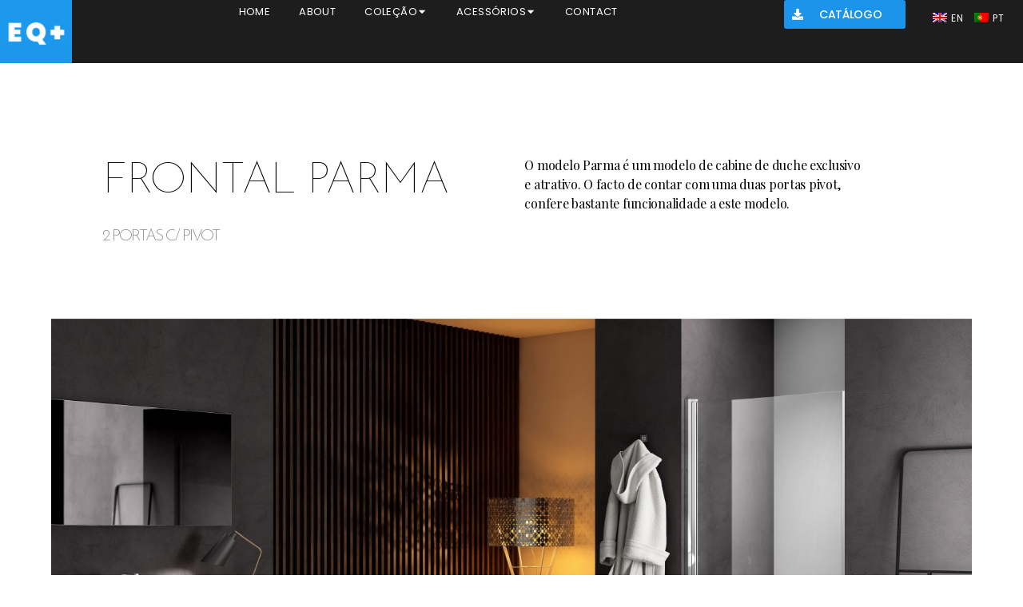

--- FILE ---
content_type: text/html; charset=UTF-8
request_url: https://eqpositivo.pt/en/frontal-parma/
body_size: 21092
content:
<!DOCTYPE html>
<html lang="en-GB">
<head>
	<meta charset="UTF-8">
	<meta name="viewport" content="width=device-width, initial-scale=1.0, viewport-fit=cover" />		<title>Frontal Parma &#8211; Equilíbrio Positivo</title>
<meta name='robots' content='max-image-preview:large' />
<link rel="alternate" type="application/rss+xml" title="Equilíbrio Positivo &raquo; Feed" href="https://eqpositivo.pt/en/feed/" />
<link rel="alternate" type="application/rss+xml" title="Equilíbrio Positivo &raquo; Comments Feed" href="https://eqpositivo.pt/en/comments/feed/" />
<script>
window._wpemojiSettings = {"baseUrl":"https:\/\/s.w.org\/images\/core\/emoji\/14.0.0\/72x72\/","ext":".png","svgUrl":"https:\/\/s.w.org\/images\/core\/emoji\/14.0.0\/svg\/","svgExt":".svg","source":{"concatemoji":"https:\/\/eqpositivo.pt\/wp-includes\/js\/wp-emoji-release.min.js?ver=6.3.7"}};
/*! This file is auto-generated */
!function(i,n){var o,s,e;function c(e){try{var t={supportTests:e,timestamp:(new Date).valueOf()};sessionStorage.setItem(o,JSON.stringify(t))}catch(e){}}function p(e,t,n){e.clearRect(0,0,e.canvas.width,e.canvas.height),e.fillText(t,0,0);var t=new Uint32Array(e.getImageData(0,0,e.canvas.width,e.canvas.height).data),r=(e.clearRect(0,0,e.canvas.width,e.canvas.height),e.fillText(n,0,0),new Uint32Array(e.getImageData(0,0,e.canvas.width,e.canvas.height).data));return t.every(function(e,t){return e===r[t]})}function u(e,t,n){switch(t){case"flag":return n(e,"\ud83c\udff3\ufe0f\u200d\u26a7\ufe0f","\ud83c\udff3\ufe0f\u200b\u26a7\ufe0f")?!1:!n(e,"\ud83c\uddfa\ud83c\uddf3","\ud83c\uddfa\u200b\ud83c\uddf3")&&!n(e,"\ud83c\udff4\udb40\udc67\udb40\udc62\udb40\udc65\udb40\udc6e\udb40\udc67\udb40\udc7f","\ud83c\udff4\u200b\udb40\udc67\u200b\udb40\udc62\u200b\udb40\udc65\u200b\udb40\udc6e\u200b\udb40\udc67\u200b\udb40\udc7f");case"emoji":return!n(e,"\ud83e\udef1\ud83c\udffb\u200d\ud83e\udef2\ud83c\udfff","\ud83e\udef1\ud83c\udffb\u200b\ud83e\udef2\ud83c\udfff")}return!1}function f(e,t,n){var r="undefined"!=typeof WorkerGlobalScope&&self instanceof WorkerGlobalScope?new OffscreenCanvas(300,150):i.createElement("canvas"),a=r.getContext("2d",{willReadFrequently:!0}),o=(a.textBaseline="top",a.font="600 32px Arial",{});return e.forEach(function(e){o[e]=t(a,e,n)}),o}function t(e){var t=i.createElement("script");t.src=e,t.defer=!0,i.head.appendChild(t)}"undefined"!=typeof Promise&&(o="wpEmojiSettingsSupports",s=["flag","emoji"],n.supports={everything:!0,everythingExceptFlag:!0},e=new Promise(function(e){i.addEventListener("DOMContentLoaded",e,{once:!0})}),new Promise(function(t){var n=function(){try{var e=JSON.parse(sessionStorage.getItem(o));if("object"==typeof e&&"number"==typeof e.timestamp&&(new Date).valueOf()<e.timestamp+604800&&"object"==typeof e.supportTests)return e.supportTests}catch(e){}return null}();if(!n){if("undefined"!=typeof Worker&&"undefined"!=typeof OffscreenCanvas&&"undefined"!=typeof URL&&URL.createObjectURL&&"undefined"!=typeof Blob)try{var e="postMessage("+f.toString()+"("+[JSON.stringify(s),u.toString(),p.toString()].join(",")+"));",r=new Blob([e],{type:"text/javascript"}),a=new Worker(URL.createObjectURL(r),{name:"wpTestEmojiSupports"});return void(a.onmessage=function(e){c(n=e.data),a.terminate(),t(n)})}catch(e){}c(n=f(s,u,p))}t(n)}).then(function(e){for(var t in e)n.supports[t]=e[t],n.supports.everything=n.supports.everything&&n.supports[t],"flag"!==t&&(n.supports.everythingExceptFlag=n.supports.everythingExceptFlag&&n.supports[t]);n.supports.everythingExceptFlag=n.supports.everythingExceptFlag&&!n.supports.flag,n.DOMReady=!1,n.readyCallback=function(){n.DOMReady=!0}}).then(function(){return e}).then(function(){var e;n.supports.everything||(n.readyCallback(),(e=n.source||{}).concatemoji?t(e.concatemoji):e.wpemoji&&e.twemoji&&(t(e.twemoji),t(e.wpemoji)))}))}((window,document),window._wpemojiSettings);
</script>
<style>
img.wp-smiley,
img.emoji {
	display: inline !important;
	border: none !important;
	box-shadow: none !important;
	height: 1em !important;
	width: 1em !important;
	margin: 0 0.07em !important;
	vertical-align: -0.1em !important;
	background: none !important;
	padding: 0 !important;
}
</style>
	<link rel='stylesheet' id='wp-block-library-css' href='https://eqpositivo.pt/wp-includes/css/dist/block-library/style.min.css?ver=6.3.7' media='all' />
<style id='classic-theme-styles-inline-css'>
/*! This file is auto-generated */
.wp-block-button__link{color:#fff;background-color:#32373c;border-radius:9999px;box-shadow:none;text-decoration:none;padding:calc(.667em + 2px) calc(1.333em + 2px);font-size:1.125em}.wp-block-file__button{background:#32373c;color:#fff;text-decoration:none}
</style>
<style id='global-styles-inline-css'>
body{--wp--preset--color--black: #000000;--wp--preset--color--cyan-bluish-gray: #abb8c3;--wp--preset--color--white: #ffffff;--wp--preset--color--pale-pink: #f78da7;--wp--preset--color--vivid-red: #cf2e2e;--wp--preset--color--luminous-vivid-orange: #ff6900;--wp--preset--color--luminous-vivid-amber: #fcb900;--wp--preset--color--light-green-cyan: #7bdcb5;--wp--preset--color--vivid-green-cyan: #00d084;--wp--preset--color--pale-cyan-blue: #8ed1fc;--wp--preset--color--vivid-cyan-blue: #0693e3;--wp--preset--color--vivid-purple: #9b51e0;--wp--preset--color--accent: #cd2653;--wp--preset--color--primary: #000000;--wp--preset--color--secondary: #6d6d6d;--wp--preset--color--subtle-background: #dcd7ca;--wp--preset--color--background: #f5efe0;--wp--preset--gradient--vivid-cyan-blue-to-vivid-purple: linear-gradient(135deg,rgba(6,147,227,1) 0%,rgb(155,81,224) 100%);--wp--preset--gradient--light-green-cyan-to-vivid-green-cyan: linear-gradient(135deg,rgb(122,220,180) 0%,rgb(0,208,130) 100%);--wp--preset--gradient--luminous-vivid-amber-to-luminous-vivid-orange: linear-gradient(135deg,rgba(252,185,0,1) 0%,rgba(255,105,0,1) 100%);--wp--preset--gradient--luminous-vivid-orange-to-vivid-red: linear-gradient(135deg,rgba(255,105,0,1) 0%,rgb(207,46,46) 100%);--wp--preset--gradient--very-light-gray-to-cyan-bluish-gray: linear-gradient(135deg,rgb(238,238,238) 0%,rgb(169,184,195) 100%);--wp--preset--gradient--cool-to-warm-spectrum: linear-gradient(135deg,rgb(74,234,220) 0%,rgb(151,120,209) 20%,rgb(207,42,186) 40%,rgb(238,44,130) 60%,rgb(251,105,98) 80%,rgb(254,248,76) 100%);--wp--preset--gradient--blush-light-purple: linear-gradient(135deg,rgb(255,206,236) 0%,rgb(152,150,240) 100%);--wp--preset--gradient--blush-bordeaux: linear-gradient(135deg,rgb(254,205,165) 0%,rgb(254,45,45) 50%,rgb(107,0,62) 100%);--wp--preset--gradient--luminous-dusk: linear-gradient(135deg,rgb(255,203,112) 0%,rgb(199,81,192) 50%,rgb(65,88,208) 100%);--wp--preset--gradient--pale-ocean: linear-gradient(135deg,rgb(255,245,203) 0%,rgb(182,227,212) 50%,rgb(51,167,181) 100%);--wp--preset--gradient--electric-grass: linear-gradient(135deg,rgb(202,248,128) 0%,rgb(113,206,126) 100%);--wp--preset--gradient--midnight: linear-gradient(135deg,rgb(2,3,129) 0%,rgb(40,116,252) 100%);--wp--preset--font-size--small: 18px;--wp--preset--font-size--medium: 20px;--wp--preset--font-size--large: 26.25px;--wp--preset--font-size--x-large: 42px;--wp--preset--font-size--normal: 21px;--wp--preset--font-size--larger: 32px;--wp--preset--spacing--20: 0.44rem;--wp--preset--spacing--30: 0.67rem;--wp--preset--spacing--40: 1rem;--wp--preset--spacing--50: 1.5rem;--wp--preset--spacing--60: 2.25rem;--wp--preset--spacing--70: 3.38rem;--wp--preset--spacing--80: 5.06rem;--wp--preset--shadow--natural: 6px 6px 9px rgba(0, 0, 0, 0.2);--wp--preset--shadow--deep: 12px 12px 50px rgba(0, 0, 0, 0.4);--wp--preset--shadow--sharp: 6px 6px 0px rgba(0, 0, 0, 0.2);--wp--preset--shadow--outlined: 6px 6px 0px -3px rgba(255, 255, 255, 1), 6px 6px rgba(0, 0, 0, 1);--wp--preset--shadow--crisp: 6px 6px 0px rgba(0, 0, 0, 1);}:where(.is-layout-flex){gap: 0.5em;}:where(.is-layout-grid){gap: 0.5em;}body .is-layout-flow > .alignleft{float: left;margin-inline-start: 0;margin-inline-end: 2em;}body .is-layout-flow > .alignright{float: right;margin-inline-start: 2em;margin-inline-end: 0;}body .is-layout-flow > .aligncenter{margin-left: auto !important;margin-right: auto !important;}body .is-layout-constrained > .alignleft{float: left;margin-inline-start: 0;margin-inline-end: 2em;}body .is-layout-constrained > .alignright{float: right;margin-inline-start: 2em;margin-inline-end: 0;}body .is-layout-constrained > .aligncenter{margin-left: auto !important;margin-right: auto !important;}body .is-layout-constrained > :where(:not(.alignleft):not(.alignright):not(.alignfull)){max-width: var(--wp--style--global--content-size);margin-left: auto !important;margin-right: auto !important;}body .is-layout-constrained > .alignwide{max-width: var(--wp--style--global--wide-size);}body .is-layout-flex{display: flex;}body .is-layout-flex{flex-wrap: wrap;align-items: center;}body .is-layout-flex > *{margin: 0;}body .is-layout-grid{display: grid;}body .is-layout-grid > *{margin: 0;}:where(.wp-block-columns.is-layout-flex){gap: 2em;}:where(.wp-block-columns.is-layout-grid){gap: 2em;}:where(.wp-block-post-template.is-layout-flex){gap: 1.25em;}:where(.wp-block-post-template.is-layout-grid){gap: 1.25em;}.has-black-color{color: var(--wp--preset--color--black) !important;}.has-cyan-bluish-gray-color{color: var(--wp--preset--color--cyan-bluish-gray) !important;}.has-white-color{color: var(--wp--preset--color--white) !important;}.has-pale-pink-color{color: var(--wp--preset--color--pale-pink) !important;}.has-vivid-red-color{color: var(--wp--preset--color--vivid-red) !important;}.has-luminous-vivid-orange-color{color: var(--wp--preset--color--luminous-vivid-orange) !important;}.has-luminous-vivid-amber-color{color: var(--wp--preset--color--luminous-vivid-amber) !important;}.has-light-green-cyan-color{color: var(--wp--preset--color--light-green-cyan) !important;}.has-vivid-green-cyan-color{color: var(--wp--preset--color--vivid-green-cyan) !important;}.has-pale-cyan-blue-color{color: var(--wp--preset--color--pale-cyan-blue) !important;}.has-vivid-cyan-blue-color{color: var(--wp--preset--color--vivid-cyan-blue) !important;}.has-vivid-purple-color{color: var(--wp--preset--color--vivid-purple) !important;}.has-black-background-color{background-color: var(--wp--preset--color--black) !important;}.has-cyan-bluish-gray-background-color{background-color: var(--wp--preset--color--cyan-bluish-gray) !important;}.has-white-background-color{background-color: var(--wp--preset--color--white) !important;}.has-pale-pink-background-color{background-color: var(--wp--preset--color--pale-pink) !important;}.has-vivid-red-background-color{background-color: var(--wp--preset--color--vivid-red) !important;}.has-luminous-vivid-orange-background-color{background-color: var(--wp--preset--color--luminous-vivid-orange) !important;}.has-luminous-vivid-amber-background-color{background-color: var(--wp--preset--color--luminous-vivid-amber) !important;}.has-light-green-cyan-background-color{background-color: var(--wp--preset--color--light-green-cyan) !important;}.has-vivid-green-cyan-background-color{background-color: var(--wp--preset--color--vivid-green-cyan) !important;}.has-pale-cyan-blue-background-color{background-color: var(--wp--preset--color--pale-cyan-blue) !important;}.has-vivid-cyan-blue-background-color{background-color: var(--wp--preset--color--vivid-cyan-blue) !important;}.has-vivid-purple-background-color{background-color: var(--wp--preset--color--vivid-purple) !important;}.has-black-border-color{border-color: var(--wp--preset--color--black) !important;}.has-cyan-bluish-gray-border-color{border-color: var(--wp--preset--color--cyan-bluish-gray) !important;}.has-white-border-color{border-color: var(--wp--preset--color--white) !important;}.has-pale-pink-border-color{border-color: var(--wp--preset--color--pale-pink) !important;}.has-vivid-red-border-color{border-color: var(--wp--preset--color--vivid-red) !important;}.has-luminous-vivid-orange-border-color{border-color: var(--wp--preset--color--luminous-vivid-orange) !important;}.has-luminous-vivid-amber-border-color{border-color: var(--wp--preset--color--luminous-vivid-amber) !important;}.has-light-green-cyan-border-color{border-color: var(--wp--preset--color--light-green-cyan) !important;}.has-vivid-green-cyan-border-color{border-color: var(--wp--preset--color--vivid-green-cyan) !important;}.has-pale-cyan-blue-border-color{border-color: var(--wp--preset--color--pale-cyan-blue) !important;}.has-vivid-cyan-blue-border-color{border-color: var(--wp--preset--color--vivid-cyan-blue) !important;}.has-vivid-purple-border-color{border-color: var(--wp--preset--color--vivid-purple) !important;}.has-vivid-cyan-blue-to-vivid-purple-gradient-background{background: var(--wp--preset--gradient--vivid-cyan-blue-to-vivid-purple) !important;}.has-light-green-cyan-to-vivid-green-cyan-gradient-background{background: var(--wp--preset--gradient--light-green-cyan-to-vivid-green-cyan) !important;}.has-luminous-vivid-amber-to-luminous-vivid-orange-gradient-background{background: var(--wp--preset--gradient--luminous-vivid-amber-to-luminous-vivid-orange) !important;}.has-luminous-vivid-orange-to-vivid-red-gradient-background{background: var(--wp--preset--gradient--luminous-vivid-orange-to-vivid-red) !important;}.has-very-light-gray-to-cyan-bluish-gray-gradient-background{background: var(--wp--preset--gradient--very-light-gray-to-cyan-bluish-gray) !important;}.has-cool-to-warm-spectrum-gradient-background{background: var(--wp--preset--gradient--cool-to-warm-spectrum) !important;}.has-blush-light-purple-gradient-background{background: var(--wp--preset--gradient--blush-light-purple) !important;}.has-blush-bordeaux-gradient-background{background: var(--wp--preset--gradient--blush-bordeaux) !important;}.has-luminous-dusk-gradient-background{background: var(--wp--preset--gradient--luminous-dusk) !important;}.has-pale-ocean-gradient-background{background: var(--wp--preset--gradient--pale-ocean) !important;}.has-electric-grass-gradient-background{background: var(--wp--preset--gradient--electric-grass) !important;}.has-midnight-gradient-background{background: var(--wp--preset--gradient--midnight) !important;}.has-small-font-size{font-size: var(--wp--preset--font-size--small) !important;}.has-medium-font-size{font-size: var(--wp--preset--font-size--medium) !important;}.has-large-font-size{font-size: var(--wp--preset--font-size--large) !important;}.has-x-large-font-size{font-size: var(--wp--preset--font-size--x-large) !important;}
.wp-block-navigation a:where(:not(.wp-element-button)){color: inherit;}
:where(.wp-block-post-template.is-layout-flex){gap: 1.25em;}:where(.wp-block-post-template.is-layout-grid){gap: 1.25em;}
:where(.wp-block-columns.is-layout-flex){gap: 2em;}:where(.wp-block-columns.is-layout-grid){gap: 2em;}
.wp-block-pullquote{font-size: 1.5em;line-height: 1.6;}
</style>
<link rel='stylesheet' id='trp-language-switcher-style-css' href='https://eqpositivo.pt/wp-content/plugins/translatepress-multilingual/assets/css/trp-language-switcher.css?ver=2.6.1' media='all' />
<link rel='stylesheet' id='twentytwenty-style-css' href='https://eqpositivo.pt/wp-content/themes/twentytwenty/style.css?ver=2.2' media='all' />
<style id='twentytwenty-style-inline-css'>
.color-accent,.color-accent-hover:hover,.color-accent-hover:focus,:root .has-accent-color,.has-drop-cap:not(:focus):first-letter,.wp-block-button.is-style-outline,a { color: #cd2653; }blockquote,.border-color-accent,.border-color-accent-hover:hover,.border-color-accent-hover:focus { border-color: #cd2653; }button,.button,.faux-button,.wp-block-button__link,.wp-block-file .wp-block-file__button,input[type="button"],input[type="reset"],input[type="submit"],.bg-accent,.bg-accent-hover:hover,.bg-accent-hover:focus,:root .has-accent-background-color,.comment-reply-link { background-color: #cd2653; }.fill-children-accent,.fill-children-accent * { fill: #cd2653; }body,.entry-title a,:root .has-primary-color { color: #000000; }:root .has-primary-background-color { background-color: #000000; }cite,figcaption,.wp-caption-text,.post-meta,.entry-content .wp-block-archives li,.entry-content .wp-block-categories li,.entry-content .wp-block-latest-posts li,.wp-block-latest-comments__comment-date,.wp-block-latest-posts__post-date,.wp-block-embed figcaption,.wp-block-image figcaption,.wp-block-pullquote cite,.comment-metadata,.comment-respond .comment-notes,.comment-respond .logged-in-as,.pagination .dots,.entry-content hr:not(.has-background),hr.styled-separator,:root .has-secondary-color { color: #6d6d6d; }:root .has-secondary-background-color { background-color: #6d6d6d; }pre,fieldset,input,textarea,table,table *,hr { border-color: #dcd7ca; }caption,code,code,kbd,samp,.wp-block-table.is-style-stripes tbody tr:nth-child(odd),:root .has-subtle-background-background-color { background-color: #dcd7ca; }.wp-block-table.is-style-stripes { border-bottom-color: #dcd7ca; }.wp-block-latest-posts.is-grid li { border-top-color: #dcd7ca; }:root .has-subtle-background-color { color: #dcd7ca; }body:not(.overlay-header) .primary-menu > li > a,body:not(.overlay-header) .primary-menu > li > .icon,.modal-menu a,.footer-menu a, .footer-widgets a,#site-footer .wp-block-button.is-style-outline,.wp-block-pullquote:before,.singular:not(.overlay-header) .entry-header a,.archive-header a,.header-footer-group .color-accent,.header-footer-group .color-accent-hover:hover { color: #cd2653; }.social-icons a,#site-footer button:not(.toggle),#site-footer .button,#site-footer .faux-button,#site-footer .wp-block-button__link,#site-footer .wp-block-file__button,#site-footer input[type="button"],#site-footer input[type="reset"],#site-footer input[type="submit"] { background-color: #cd2653; }.header-footer-group,body:not(.overlay-header) #site-header .toggle,.menu-modal .toggle { color: #000000; }body:not(.overlay-header) .primary-menu ul { background-color: #000000; }body:not(.overlay-header) .primary-menu > li > ul:after { border-bottom-color: #000000; }body:not(.overlay-header) .primary-menu ul ul:after { border-left-color: #000000; }.site-description,body:not(.overlay-header) .toggle-inner .toggle-text,.widget .post-date,.widget .rss-date,.widget_archive li,.widget_categories li,.widget cite,.widget_pages li,.widget_meta li,.widget_nav_menu li,.powered-by-wordpress,.to-the-top,.singular .entry-header .post-meta,.singular:not(.overlay-header) .entry-header .post-meta a { color: #6d6d6d; }.header-footer-group pre,.header-footer-group fieldset,.header-footer-group input,.header-footer-group textarea,.header-footer-group table,.header-footer-group table *,.footer-nav-widgets-wrapper,#site-footer,.menu-modal nav *,.footer-widgets-outer-wrapper,.footer-top { border-color: #dcd7ca; }.header-footer-group table caption,body:not(.overlay-header) .header-inner .toggle-wrapper::before { background-color: #dcd7ca; }
</style>
<link rel='stylesheet' id='twentytwenty-print-style-css' href='https://eqpositivo.pt/wp-content/themes/twentytwenty/print.css?ver=2.2' media='print' />
<link rel='stylesheet' id='jet-menu-public-styles-css' href='https://eqpositivo.pt/wp-content/plugins/jet-menu/assets/public/css/public.css?ver=2.4.0' media='all' />
<link rel='stylesheet' id='elementor-lazyload-css' href='https://eqpositivo.pt/wp-content/plugins/elementor/assets/css/modules/lazyload/frontend.min.css?ver=3.17.1' media='all' />
<link rel='stylesheet' id='elementor-icons-css' href='https://eqpositivo.pt/wp-content/plugins/elementor/assets/lib/eicons/css/elementor-icons.min.css?ver=5.23.0' media='all' />
<link rel='stylesheet' id='elementor-frontend-css' href='https://eqpositivo.pt/wp-content/plugins/elementor/assets/css/frontend-lite.min.css?ver=3.17.1' media='all' />
<link rel='stylesheet' id='swiper-css' href='https://eqpositivo.pt/wp-content/plugins/elementor/assets/lib/swiper/v8/css/swiper.min.css?ver=8.4.5' media='all' />
<link rel='stylesheet' id='elementor-post-13-css' href='https://eqpositivo.pt/wp-content/uploads/elementor/css/post-13.css?ver=1698399398' media='all' />
<link rel='stylesheet' id='elementor-pro-css' href='https://eqpositivo.pt/wp-content/plugins/elementor-pro/assets/css/frontend-lite.min.css?ver=3.17.0' media='all' />
<link rel='stylesheet' id='elementor-global-css' href='https://eqpositivo.pt/wp-content/uploads/elementor/css/global.css?ver=1698399400' media='all' />
<link rel='stylesheet' id='elementor-post-940-css' href='https://eqpositivo.pt/wp-content/uploads/elementor/css/post-940.css?ver=1698404159' media='all' />
<link rel='stylesheet' id='elementor-post-1806-css' href='https://eqpositivo.pt/wp-content/uploads/elementor/css/post-1806.css?ver=1698399888' media='all' />
<link rel='stylesheet' id='elementor-post-780-css' href='https://eqpositivo.pt/wp-content/uploads/elementor/css/post-780.css?ver=1698399433' media='all' />
<link rel='stylesheet' id='google-fonts-1-css' href='https://fonts.googleapis.com/css?family=Roboto%3A100%2C100italic%2C200%2C200italic%2C300%2C300italic%2C400%2C400italic%2C500%2C500italic%2C600%2C600italic%2C700%2C700italic%2C800%2C800italic%2C900%2C900italic%7CRoboto+Slab%3A100%2C100italic%2C200%2C200italic%2C300%2C300italic%2C400%2C400italic%2C500%2C500italic%2C600%2C600italic%2C700%2C700italic%2C800%2C800italic%2C900%2C900italic%7CJosefin+Sans%3A100%2C100italic%2C200%2C200italic%2C300%2C300italic%2C400%2C400italic%2C500%2C500italic%2C600%2C600italic%2C700%2C700italic%2C800%2C800italic%2C900%2C900italic%7CPlayfair+Display%3A100%2C100italic%2C200%2C200italic%2C300%2C300italic%2C400%2C400italic%2C500%2C500italic%2C600%2C600italic%2C700%2C700italic%2C800%2C800italic%2C900%2C900italic%7CMontserrat%3A100%2C100italic%2C200%2C200italic%2C300%2C300italic%2C400%2C400italic%2C500%2C500italic%2C600%2C600italic%2C700%2C700italic%2C800%2C800italic%2C900%2C900italic%7CPoppins%3A100%2C100italic%2C200%2C200italic%2C300%2C300italic%2C400%2C400italic%2C500%2C500italic%2C600%2C600italic%2C700%2C700italic%2C800%2C800italic%2C900%2C900italic&#038;display=auto&#038;ver=6.3.7' media='all' />
<link rel='stylesheet' id='elementor-icons-shared-0-css' href='https://eqpositivo.pt/wp-content/plugins/elementor/assets/lib/font-awesome/css/fontawesome.min.css?ver=5.15.3' media='all' />
<link rel='stylesheet' id='elementor-icons-fa-solid-css' href='https://eqpositivo.pt/wp-content/plugins/elementor/assets/lib/font-awesome/css/solid.min.css?ver=5.15.3' media='all' />
<link rel='stylesheet' id='elementor-icons-fa-brands-css' href='https://eqpositivo.pt/wp-content/plugins/elementor/assets/lib/font-awesome/css/brands.min.css?ver=5.15.3' media='all' />
<link rel="preconnect" href="https://fonts.gstatic.com/" crossorigin><script src='https://eqpositivo.pt/wp-includes/js/jquery/jquery.min.js?ver=3.7.0' id='jquery-core-js'></script>
<script src='https://eqpositivo.pt/wp-includes/js/jquery/jquery-migrate.min.js?ver=3.4.1' id='jquery-migrate-js'></script>
<script src='https://eqpositivo.pt/wp-content/themes/twentytwenty/assets/js/index.js?ver=2.2' id='twentytwenty-js-js' async></script>
<link rel="https://api.w.org/" href="https://eqpositivo.pt/en/wp-json/" /><link rel="alternate" type="application/json" href="https://eqpositivo.pt/en/wp-json/wp/v2/pages/940" /><link rel="EditURI" type="application/rsd+xml" title="RSD" href="https://eqpositivo.pt/xmlrpc.php?rsd" />
<meta name="generator" content="WordPress 6.3.7" />
<link rel="canonical" href="https://eqpositivo.pt/en/frontal-parma/" />
<link rel='shortlink' href='https://eqpositivo.pt/en/?p=940' />
<link rel="alternate" type="application/json+oembed" href="https://eqpositivo.pt/en/wp-json/oembed/1.0/embed?url=https%3A%2F%2Feqpositivo.pt%2Fen%2Ffrontal-parma%2F" />
<link rel="alternate" type="text/xml+oembed" href="https://eqpositivo.pt/en/wp-json/oembed/1.0/embed?url=https%3A%2F%2Feqpositivo.pt%2Fen%2Ffrontal-parma%2F&#038;format=xml" />
<link rel="alternate" hreflang="pt-PT" href="https://eqpositivo.pt/frontal-parma/"/>
<link rel="alternate" hreflang="en-GB" href="https://eqpositivo.pt/en/frontal-parma/"/>
<link rel="alternate" hreflang="pt" href="https://eqpositivo.pt/frontal-parma/"/>
<link rel="alternate" hreflang="en" href="https://eqpositivo.pt/en/frontal-parma/"/>
	<script>document.documentElement.className = document.documentElement.className.replace( 'no-js', 'js' );</script>
	<meta name="generator" content="Elementor 3.17.1; features: e_dom_optimization, e_optimized_assets_loading, e_optimized_css_loading, additional_custom_breakpoints; settings: css_print_method-external, google_font-enabled, font_display-auto">
<link rel="icon" href="https://eqpositivo.pt/wp-content/uploads/2020/09/cropped-Frame-7-32x32.jpg" sizes="32x32" />
<link rel="icon" href="https://eqpositivo.pt/wp-content/uploads/2020/09/cropped-Frame-7-192x192.jpg" sizes="192x192" />
<link rel="apple-touch-icon" href="https://eqpositivo.pt/wp-content/uploads/2020/09/cropped-Frame-7-180x180.jpg" />
<meta name="msapplication-TileImage" content="https://eqpositivo.pt/wp-content/uploads/2020/09/cropped-Frame-7-270x270.jpg" />
</head>
<body data-rsssl="1" class="page-template page-template-elementor_header_footer page page-id-940 wp-custom-logo wp-embed-responsive translatepress-en_GB singular enable-search-modal missing-post-thumbnail has-no-pagination not-showing-comments show-avatars elementor_header_footer footer-top-visible jet-mega-menu-location e-lazyload elementor-default elementor-template-full-width elementor-kit-13 elementor-page elementor-page-940">
<a class="skip-link screen-reader-text" href="#site-content" data-no-translation="" data-trp-gettext="">Skip to the content</a>		<div data-elementor-type="header" data-elementor-id="1806" class="elementor elementor-1806 elementor-location-header" data-elementor-post-type="elementor_library">
						<div class="elementor-element elementor-element-bd05b9b e-con-full e-flex e-con e-parent" data-id="bd05b9b" data-element_type="container" data-settings="{&quot;content_width&quot;:&quot;full&quot;,&quot;background_background&quot;:&quot;classic&quot;,&quot;sticky&quot;:&quot;top&quot;,&quot;container_type&quot;:&quot;flex&quot;,&quot;sticky_on&quot;:[&quot;desktop&quot;,&quot;tablet&quot;,&quot;mobile&quot;],&quot;sticky_offset&quot;:0,&quot;sticky_effects_offset&quot;:0}" data-core-v316-plus="true">
				<div class="elementor-element elementor-element-5937c26 elementor-widget-mobile__width-initial elementor-widget elementor-widget-theme-site-logo elementor-widget-image" data-id="5937c26" data-element_type="widget" data-widget_type="theme-site-logo.default">
				<div class="elementor-widget-container">
			<style>/*! elementor - v3.17.0 - 25-10-2023 */
.elementor-widget-image{text-align:center}.elementor-widget-image a{display:inline-block}.elementor-widget-image a img[src$=".svg"]{width:48px}.elementor-widget-image img{vertical-align:middle;display:inline-block}</style>								<a href="https://eqpositivo.pt/en">
			<img width="1785" height="1575" src="https://eqpositivo.pt/wp-content/uploads/2020/09/Frame-7-1.jpg" class="attachment-full size-full wp-image-16" alt="" srcset="https://eqpositivo.pt/wp-content/uploads/2020/09/Frame-7-1.jpg 1785w, https://eqpositivo.pt/wp-content/uploads/2020/09/Frame-7-1-300x265.jpg 300w, https://eqpositivo.pt/wp-content/uploads/2020/09/Frame-7-1-1024x904.jpg 1024w, https://eqpositivo.pt/wp-content/uploads/2020/09/Frame-7-1-768x678.jpg 768w, https://eqpositivo.pt/wp-content/uploads/2020/09/Frame-7-1-1536x1355.jpg 1536w, https://eqpositivo.pt/wp-content/uploads/2020/09/Frame-7-1-1200x1059.jpg 1200w" sizes="(max-width: 1785px) 100vw, 1785px" />				</a>
											</div>
				</div>
				<div class="elementor-element elementor-element-3384b7f elementor-align-justify elementor-mobile-align-justify elementor-widget__width-initial elementor-widget-mobile__width-initial elementor-widget elementor-widget-button" data-id="3384b7f" data-element_type="widget" data-widget_type="button.default">
				<div class="elementor-widget-container">
					<div class="elementor-button-wrapper">
			<a class="elementor-button elementor-button-link elementor-size-xs" href="https://eqpositivo.pt/wp-content/uploads/2023/10/eq-catalogo_baixa-resolucao.pdf">
						<span class="elementor-button-content-wrapper">
						<span class="elementor-button-icon elementor-align-icon-left">
				<i aria-hidden="true" class="fas fa-download"></i>			</span>
						<span class="elementor-button-text">CATÁLOGO</span>
		</span>
					</a>
		</div>
				</div>
				</div>
				<div class="elementor-element elementor-element-fc9b90e elementor-widget-tablet__width-initial elementor-widget-mobile__width-initial e-full_width e-n-menu-layout-horizontal e-n-menu-tablet elementor-widget elementor-widget-n-menu" data-id="fc9b90e" data-element_type="widget" data-settings="{&quot;menu_items&quot;:[{&quot;item_title&quot;:&quot;In\u00edcio&quot;,&quot;_id&quot;:&quot;eb16c57&quot;,&quot;item_link&quot;:{&quot;url&quot;:&quot;https:\/\/eqpositivo.pt\/&quot;,&quot;is_external&quot;:&quot;&quot;,&quot;nofollow&quot;:&quot;&quot;,&quot;custom_attributes&quot;:&quot;&quot;},&quot;item_dropdown_content&quot;:&quot;no&quot;,&quot;item_icon&quot;:{&quot;value&quot;:&quot;&quot;,&quot;library&quot;:&quot;&quot;},&quot;item_icon_active&quot;:null,&quot;element_id&quot;:&quot;&quot;},{&quot;item_title&quot;:&quot;Sobre n\u00f3s&quot;,&quot;_id&quot;:&quot;3601aba&quot;,&quot;item_link&quot;:{&quot;url&quot;:&quot;https:\/\/eqpositivo.pt\/sobre\/&quot;,&quot;is_external&quot;:&quot;&quot;,&quot;nofollow&quot;:&quot;&quot;,&quot;custom_attributes&quot;:&quot;&quot;},&quot;item_dropdown_content&quot;:&quot;no&quot;,&quot;item_icon&quot;:{&quot;value&quot;:&quot;&quot;,&quot;library&quot;:&quot;&quot;},&quot;item_icon_active&quot;:null,&quot;element_id&quot;:&quot;&quot;},{&quot;item_title&quot;:&quot;Cole\u00e7\u00e3o&quot;,&quot;_id&quot;:&quot;3c689fc&quot;,&quot;item_dropdown_content&quot;:&quot;yes&quot;,&quot;item_link&quot;:{&quot;url&quot;:&quot;&quot;,&quot;is_external&quot;:&quot;&quot;,&quot;nofollow&quot;:&quot;&quot;,&quot;custom_attributes&quot;:&quot;&quot;},&quot;item_icon&quot;:{&quot;value&quot;:&quot;&quot;,&quot;library&quot;:&quot;&quot;},&quot;item_icon_active&quot;:null,&quot;element_id&quot;:&quot;&quot;},{&quot;_id&quot;:&quot;7c9f4cc&quot;,&quot;item_title&quot;:&quot;Acess\u00f3rios&quot;,&quot;item_dropdown_content&quot;:&quot;yes&quot;,&quot;item_link&quot;:{&quot;url&quot;:&quot;&quot;,&quot;is_external&quot;:&quot;&quot;,&quot;nofollow&quot;:&quot;&quot;,&quot;custom_attributes&quot;:&quot;&quot;},&quot;item_icon&quot;:{&quot;value&quot;:&quot;&quot;,&quot;library&quot;:&quot;&quot;},&quot;item_icon_active&quot;:null,&quot;element_id&quot;:&quot;&quot;},{&quot;_id&quot;:&quot;0b1fe52&quot;,&quot;item_title&quot;:&quot;Contactos&quot;,&quot;item_link&quot;:{&quot;url&quot;:&quot;https:\/\/eqpositivo.pt\/contacto\/&quot;,&quot;is_external&quot;:&quot;&quot;,&quot;nofollow&quot;:&quot;&quot;,&quot;custom_attributes&quot;:&quot;&quot;},&quot;item_dropdown_content&quot;:&quot;no&quot;,&quot;item_icon&quot;:{&quot;value&quot;:&quot;&quot;,&quot;library&quot;:&quot;&quot;},&quot;item_icon_active&quot;:null,&quot;element_id&quot;:&quot;&quot;}],&quot;item_position_horizontal&quot;:&quot;center&quot;,&quot;horizontal_scroll_mobile&quot;:&quot;disable&quot;,&quot;menu_item_title_distance_from_content&quot;:{&quot;unit&quot;:&quot;px&quot;,&quot;size&quot;:23,&quot;sizes&quot;:[]},&quot;menu_item_title_distance_from_content_mobile&quot;:{&quot;unit&quot;:&quot;px&quot;,&quot;size&quot;:0,&quot;sizes&quot;:[]},&quot;item_position_horizontal_mobile&quot;:&quot;end&quot;,&quot;content_width&quot;:&quot;full_width&quot;,&quot;item_layout&quot;:&quot;horizontal&quot;,&quot;open_on&quot;:&quot;hover&quot;,&quot;open_animation&quot;:&quot;none&quot;,&quot;horizontal_scroll&quot;:&quot;disable&quot;,&quot;breakpoint_selector&quot;:&quot;tablet&quot;,&quot;menu_item_title_distance_from_content_tablet&quot;:{&quot;unit&quot;:&quot;px&quot;,&quot;size&quot;:&quot;&quot;,&quot;sizes&quot;:[]}}" data-widget_type="mega-menu.default">
				<div class="elementor-widget-container">
			<link rel="stylesheet" href="https://eqpositivo.pt/wp-content/plugins/elementor-pro/assets/css/widget-mega-menu.min.css">		<nav class="e-n-menu" data-widget-number="264" aria-label="Menu | Open (Enter or Space) | Return (Escape) | Other Menu Items (Arrow, Home &amp; End Keys)" data-no-translation-aria-label="">
					<button class="e-n-menu-toggle" id="menu-toggle-264" aria-haspopup="true" aria-expanded="false" aria-controls="menubar-264" aria-label="Menu Toggle | Open (Enter or Space) | Return (Escape)" data-no-translation-aria-label="">
						<span class="e-n-menu-toggle-icon e-open">
				<i class="eicon-menu-bar"></i>			</span>
						<span class="e-n-menu-toggle-icon e-close">
				<i class="eicon-close"></i>			</span>
		</button>
					<div class="e-n-menu-wrapper" id="menubar-264" aria-labelledby="menu-toggle-264">
				<ul class="e-n-menu-heading" role="menubar">
								<li id="e-n-menu-title-2641" class="e-n-menu-title" role="presentation" style="--n-menu-title-order: 1;" >
				<div class="e-n-menu-title-container">
										<a class="e-n-menu-title-text e-link e-focus" tabindex="0" role="menuitem" href="https://eqpositivo.pt/en/">						Home					</a>									</div>
			</li>
					<li id="e-n-menu-title-2642" class="e-n-menu-title" role="presentation" style="--n-menu-title-order: 2;" >
				<div class="e-n-menu-title-container">
										<a class="e-n-menu-title-text e-link e-focus" tabindex="-1" role="menuitem" href="https://eqpositivo.pt/en/sobre/">						About					</a>									</div>
			</li>
					<li id="e-n-menu-title-2643" class="e-n-menu-title" role="presentation" style="--n-menu-title-order: 3;" >
				<div class="e-n-menu-title-container">
										<span class="e-n-menu-title-text">						Coleção					</span>											<button id="e-n-menu-dropdown-icon-2643" class="e-n-menu-dropdown-icon e-focus" role="button" data-tab-index="3" tabindex="-1" aria-haspopup="true" aria-expanded="false" aria-controls="e-n-menu-content-2643" aria-label="Expand: Coleção" data-no-translation-aria-label="" >
							<span class="e-n-menu-dropdown-icon-opened" ><i aria-hidden="true" class="fas fa-caret-up"></i></span>
							<span class="e-n-menu-dropdown-icon-closed"><i aria-hidden="true" class="fas fa-caret-down"></i></span>
						</button>
									</div>
			</li>
					<li id="e-n-menu-title-2644" class="e-n-menu-title" role="presentation" style="--n-menu-title-order: 4;" >
				<div class="e-n-menu-title-container">
										<span class="e-n-menu-title-text">						Acessórios					</span>											<button id="e-n-menu-dropdown-icon-2644" class="e-n-menu-dropdown-icon e-focus" role="button" data-tab-index="4" tabindex="-1" aria-haspopup="true" aria-expanded="false" aria-controls="e-n-menu-content-2644" aria-label="Expand: Acessórios" data-no-translation-aria-label="" >
							<span class="e-n-menu-dropdown-icon-opened" ><i aria-hidden="true" class="fas fa-caret-up"></i></span>
							<span class="e-n-menu-dropdown-icon-closed"><i aria-hidden="true" class="fas fa-caret-down"></i></span>
						</button>
									</div>
			</li>
					<li id="e-n-menu-title-2645" class="e-n-menu-title" role="presentation" style="--n-menu-title-order: 5;" >
				<div class="e-n-menu-title-container">
										<a class="e-n-menu-title-text e-link e-focus" tabindex="-1" role="menuitem" href="https://eqpositivo.pt/en/contacto/">						Contact					</a>									</div>
			</li>
						</ul>
				<div class="e-n-menu-content">
					<div id="e-n-menu-content-2643" role="menu" data-tab-index="3" aria-labelledby="e-n-menu-dropdown-icon-2643" style="--n-menu-title-order: 3;" class="elementor-element elementor-element-0f13a19 e-flex e-con-boxed e-con e-child" data-id="0f13a19" data-element_type="container" data-settings="{&quot;background_background&quot;:&quot;classic&quot;,&quot;container_type&quot;:&quot;flex&quot;,&quot;content_width&quot;:&quot;boxed&quot;}">
					<div class="e-con-inner">
		<div class="elementor-element elementor-element-39c34ee e-con-full e-flex e-con e-child" data-id="39c34ee" data-element_type="container" data-settings="{&quot;content_width&quot;:&quot;full&quot;,&quot;container_type&quot;:&quot;flex&quot;}">
				<div class="elementor-element elementor-element-fd43557 elementor-widget elementor-widget-heading" data-id="fd43557" data-element_type="widget" data-widget_type="heading.default">
				<div class="elementor-widget-container">
			<style>/*! elementor - v3.17.0 - 25-10-2023 */
.elementor-heading-title{padding:0;margin:0;line-height:1}.elementor-widget-heading .elementor-heading-title[class*=elementor-size-]>a{color:inherit;font-size:inherit;line-height:inherit}.elementor-widget-heading .elementor-heading-title.elementor-size-small{font-size:15px}.elementor-widget-heading .elementor-heading-title.elementor-size-medium{font-size:19px}.elementor-widget-heading .elementor-heading-title.elementor-size-large{font-size:29px}.elementor-widget-heading .elementor-heading-title.elementor-size-xl{font-size:39px}.elementor-widget-heading .elementor-heading-title.elementor-size-xxl{font-size:59px}</style><h2 class="elementor-heading-title elementor-size-default">Turim</h2>		</div>
				</div>
				<div class="elementor-element elementor-element-c4b0380 elementor-widget elementor-widget-heading" data-id="c4b0380" data-element_type="widget" data-widget_type="heading.default">
				<div class="elementor-widget-container">
			<h2 class="elementor-heading-title elementor-size-default"><a href="https://eqpositivo.pt/en/resguardo-de-canto-turim/">Resguardo de canto Turim</a></h2>		</div>
				</div>
				<div class="elementor-element elementor-element-2e89242 elementor-widget elementor-widget-heading" data-id="2e89242" data-element_type="widget" data-widget_type="heading.default">
				<div class="elementor-widget-container">
			<h2 class="elementor-heading-title elementor-size-default"><a href="https://eqpositivo.pt/en/turim-c-lateral-fixa/">Turim c/ lateral fixa</a></h2>		</div>
				</div>
				<div class="elementor-element elementor-element-3fb8d7a elementor-widget elementor-widget-heading" data-id="3fb8d7a" data-element_type="widget" data-widget_type="heading.default">
				<div class="elementor-widget-container">
			<h2 class="elementor-heading-title elementor-size-default"><a href="https://eqpositivo.pt/en/frontal-turim/">Frontal Turim</a></h2>		</div>
				</div>
				<div class="elementor-element elementor-element-3f284e5 elementor-widget elementor-widget-heading" data-id="3f284e5" data-element_type="widget" data-widget_type="heading.default">
				<div class="elementor-widget-container">
			<h2 class="elementor-heading-title elementor-size-default">Génova</h2>		</div>
				</div>
				<div class="elementor-element elementor-element-c5f8378 elementor-widget elementor-widget-heading" data-id="c5f8378" data-element_type="widget" data-widget_type="heading.default">
				<div class="elementor-widget-container">
			<h2 class="elementor-heading-title elementor-size-default"><a href="https://eqpositivo.pt/en/resguardo-de-canto-genova/">Resguardo de canto Génova</a></h2>		</div>
				</div>
				<div class="elementor-element elementor-element-8c25fae elementor-widget elementor-widget-heading" data-id="8c25fae" data-element_type="widget" data-widget_type="heading.default">
				<div class="elementor-widget-container">
			<h2 class="elementor-heading-title elementor-size-default"><a href="https://eqpositivo.pt/en/genova-c-lateral-fixa/">Génova c/ lateral fixa</a></h2>		</div>
				</div>
				<div class="elementor-element elementor-element-4688ac1 elementor-widget elementor-widget-heading" data-id="4688ac1" data-element_type="widget" data-widget_type="heading.default">
				<div class="elementor-widget-container">
			<h2 class="elementor-heading-title elementor-size-default"><a href="https://eqpositivo.pt/en/frontal-genova/">Frontal Génova</a></h2>		</div>
				</div>
				<div class="elementor-element elementor-element-b52630f elementor-widget elementor-widget-heading" data-id="b52630f" data-element_type="widget" data-widget_type="heading.default">
				<div class="elementor-widget-container">
			<h2 class="elementor-heading-title elementor-size-default">Novara</h2>		</div>
				</div>
				<div class="elementor-element elementor-element-7eed631 elementor-widget elementor-widget-heading" data-id="7eed631" data-element_type="widget" data-widget_type="heading.default">
				<div class="elementor-widget-container">
			<h2 class="elementor-heading-title elementor-size-default"><a href="https://eqpositivo.pt/en/frontal-novara/">Frontal Novara</a></h2>		</div>
				</div>
				<div class="elementor-element elementor-element-a6a658d elementor-widget elementor-widget-heading" data-id="a6a658d" data-element_type="widget" data-widget_type="heading.default">
				<div class="elementor-widget-container">
			<h2 class="elementor-heading-title elementor-size-default">Parma</h2>		</div>
				</div>
				<div class="elementor-element elementor-element-5a08870 elementor-widget elementor-widget-heading" data-id="5a08870" data-element_type="widget" data-widget_type="heading.default">
				<div class="elementor-widget-container">
			<h2 class="elementor-heading-title elementor-size-default"><a href="https://eqpositivo.pt/en/frontal-parma/">Frontal Parma</a></h2>		</div>
				</div>
				<div class="elementor-element elementor-element-b40aa89 elementor-widget elementor-widget-heading" data-id="b40aa89" data-element_type="widget" data-widget_type="heading.default">
				<div class="elementor-widget-container">
			<h2 class="elementor-heading-title elementor-size-default">Florença</h2>		</div>
				</div>
				<div class="elementor-element elementor-element-e4c13a1 elementor-widget elementor-widget-heading" data-id="e4c13a1" data-element_type="widget" data-widget_type="heading.default">
				<div class="elementor-widget-container">
			<h2 class="elementor-heading-title elementor-size-default"><a href="https://eqpositivo.pt/en/florenca-c-lateral-fixa/">Florença c/ lateral fixa</a></h2>		</div>
				</div>
				<div class="elementor-element elementor-element-48ac803 elementor-widget elementor-widget-heading" data-id="48ac803" data-element_type="widget" data-widget_type="heading.default">
				<div class="elementor-widget-container">
			<h2 class="elementor-heading-title elementor-size-default"><a href="https://eqpositivo.pt/en/frontal-florenca/">Frontal Florença</a></h2>		</div>
				</div>
				</div>
		<div class="elementor-element elementor-element-bf5ce42 e-con-full e-flex e-con e-child" data-id="bf5ce42" data-element_type="container" data-settings="{&quot;content_width&quot;:&quot;full&quot;,&quot;container_type&quot;:&quot;flex&quot;}">
				<div class="elementor-element elementor-element-1147a10 elementor-widget elementor-widget-heading" data-id="1147a10" data-element_type="widget" data-widget_type="heading.default">
				<div class="elementor-widget-container">
			<h2 class="elementor-heading-title elementor-size-default">Milão</h2>		</div>
				</div>
				<div class="elementor-element elementor-element-0941fb9 elementor-widget elementor-widget-heading" data-id="0941fb9" data-element_type="widget" data-widget_type="heading.default">
				<div class="elementor-widget-container">
			<h2 class="elementor-heading-title elementor-size-default"><a href="https://eqpositivo.pt/en/milao/">Milão</a></h2>		</div>
				</div>
				<div class="elementor-element elementor-element-a0e3ef7 elementor-widget elementor-widget-heading" data-id="a0e3ef7" data-element_type="widget" data-widget_type="heading.default">
				<div class="elementor-widget-container">
			<h2 class="elementor-heading-title elementor-size-default"><a href="https://eqpositivo.pt/en/milaoextensao/">Milão + Extensão</a></h2>		</div>
				</div>
				<div class="elementor-element elementor-element-18e7a16 elementor-widget elementor-widget-heading" data-id="18e7a16" data-element_type="widget" data-widget_type="heading.default">
				<div class="elementor-widget-container">
			<h2 class="elementor-heading-title elementor-size-default">Roma</h2>		</div>
				</div>
				<div class="elementor-element elementor-element-02137b7 elementor-widget elementor-widget-heading" data-id="02137b7" data-element_type="widget" data-widget_type="heading.default">
				<div class="elementor-widget-container">
			<h2 class="elementor-heading-title elementor-size-default"><a href="https://eqpositivo.pt/en/roma/">Roma</a></h2>		</div>
				</div>
				<div class="elementor-element elementor-element-9f4c6b0 elementor-widget elementor-widget-heading" data-id="9f4c6b0" data-element_type="widget" data-widget_type="heading.default">
				<div class="elementor-widget-container">
			<h2 class="elementor-heading-title elementor-size-default"><a href="https://eqpositivo.pt/en/roma-c-toalheiro/">Roma w/ Towel Rail</a></h2>		</div>
				</div>
				<div class="elementor-element elementor-element-30323b5 elementor-widget elementor-widget-heading" data-id="30323b5" data-element_type="widget" data-widget_type="heading.default">
				<div class="elementor-widget-container">
			<h2 class="elementor-heading-title elementor-size-default">Verona</h2>		</div>
				</div>
				<div class="elementor-element elementor-element-5a7961e elementor-widget elementor-widget-heading" data-id="5a7961e" data-element_type="widget" data-widget_type="heading.default">
				<div class="elementor-widget-container">
			<h2 class="elementor-heading-title elementor-size-default"><a href="https://eqpositivo.pt/en/verona-c-lateral-fixa/">Verona c/ lateral fixa</a></h2>		</div>
				</div>
				<div class="elementor-element elementor-element-180f20e elementor-widget elementor-widget-heading" data-id="180f20e" data-element_type="widget" data-widget_type="heading.default">
				<div class="elementor-widget-container">
			<h2 class="elementor-heading-title elementor-size-default"><a href="https://eqpositivo.pt/en/frontal-verona/">Frontal Verona</a></h2>		</div>
				</div>
				<div class="elementor-element elementor-element-94bbe1a elementor-widget elementor-widget-heading" data-id="94bbe1a" data-element_type="widget" data-widget_type="heading.default">
				<div class="elementor-widget-container">
			<h2 class="elementor-heading-title elementor-size-default">Bolonha</h2>		</div>
				</div>
				<div class="elementor-element elementor-element-be20786 elementor-widget elementor-widget-heading" data-id="be20786" data-element_type="widget" data-widget_type="heading.default">
				<div class="elementor-widget-container">
			<h2 class="elementor-heading-title elementor-size-default"><a href="https://eqpositivo.pt/en/bolonha-c-lateral-fixa/">Bolonha c/ lateral fixa</a></h2>		</div>
				</div>
				<div class="elementor-element elementor-element-c09d57d elementor-widget elementor-widget-heading" data-id="c09d57d" data-element_type="widget" data-widget_type="heading.default">
				<div class="elementor-widget-container">
			<h2 class="elementor-heading-title elementor-size-default"><a href="https://eqpositivo.pt/en/frontal-bolonha/">Frontal Bolonha</a></h2>		</div>
				</div>
				<div class="elementor-element elementor-element-8b8529e elementor-widget elementor-widget-heading" data-id="8b8529e" data-element_type="widget" data-widget_type="heading.default">
				<div class="elementor-widget-container">
			<h2 class="elementor-heading-title elementor-size-default">Monza</h2>		</div>
				</div>
				<div class="elementor-element elementor-element-2e4a38c elementor-widget elementor-widget-heading" data-id="2e4a38c" data-element_type="widget" data-widget_type="heading.default">
				<div class="elementor-widget-container">
			<h2 class="elementor-heading-title elementor-size-default"><a href="https://eqpositivo.pt/en/monza-c-lateral-fixa/">Monza c/ lateral fixa</a></h2>		</div>
				</div>
				<div class="elementor-element elementor-element-641a2d8 elementor-widget elementor-widget-heading" data-id="641a2d8" data-element_type="widget" data-widget_type="heading.default">
				<div class="elementor-widget-container">
			<h2 class="elementor-heading-title elementor-size-default"><a href="https://eqpositivo.pt/en/frontal-monza/">Frontal Monza</a></h2>		</div>
				</div>
				</div>
		<div class="elementor-element elementor-element-26db26d e-con-full e-flex e-con e-child" data-id="26db26d" data-element_type="container" data-settings="{&quot;content_width&quot;:&quot;full&quot;,&quot;container_type&quot;:&quot;flex&quot;}">
				<div class="elementor-element elementor-element-325e3ae elementor-widget elementor-widget-heading" data-id="325e3ae" data-element_type="widget" data-widget_type="heading.default">
				<div class="elementor-widget-container">
			<h2 class="elementor-heading-title elementor-size-default">Veneza</h2>		</div>
				</div>
				<div class="elementor-element elementor-element-7ec84ad elementor-widget elementor-widget-heading" data-id="7ec84ad" data-element_type="widget" data-widget_type="heading.default">
				<div class="elementor-widget-container">
			<h2 class="elementor-heading-title elementor-size-default"><a href="https://eqpositivo.pt/en/resguardo-de-canto-veneza/">Resguardo de canto Veneza</a></h2>		</div>
				</div>
				<div class="elementor-element elementor-element-cef1cb0 elementor-widget elementor-widget-heading" data-id="cef1cb0" data-element_type="widget" data-widget_type="heading.default">
				<div class="elementor-widget-container">
			<h2 class="elementor-heading-title elementor-size-default"><a href="https://eqpositivo.pt/en/veneza-lateral/">Veneza 1+1 c/ lateral fixo</a></h2>		</div>
				</div>
				<div class="elementor-element elementor-element-fcf81e9 elementor-widget elementor-widget-heading" data-id="fcf81e9" data-element_type="widget" data-widget_type="heading.default">
				<div class="elementor-widget-container">
			<h2 class="elementor-heading-title elementor-size-default"><a href="https://eqpositivo.pt/en/veneza-11/">Veneza 1+1</a></h2>		</div>
				</div>
				<div class="elementor-element elementor-element-5bfdbcd elementor-widget elementor-widget-heading" data-id="5bfdbcd" data-element_type="widget" data-widget_type="heading.default">
				<div class="elementor-widget-container">
			<h2 class="elementor-heading-title elementor-size-default"><a href="https://eqpositivo.pt/en/veneza-22/">Veneza 2+2</a></h2>		</div>
				</div>
				<div class="elementor-element elementor-element-c16d86c elementor-widget elementor-widget-heading" data-id="c16d86c" data-element_type="widget" data-widget_type="heading.default">
				<div class="elementor-widget-container">
			<h2 class="elementor-heading-title elementor-size-default"><a href="https://eqpositivo.pt/en/resguardo-de-canto-veneza-preto-mate/">Resguardo de canto Veneza preto mate</a></h2>		</div>
				</div>
				<div class="elementor-element elementor-element-1d0a990 elementor-widget elementor-widget-heading" data-id="1d0a990" data-element_type="widget" data-widget_type="heading.default">
				<div class="elementor-widget-container">
			<h2 class="elementor-heading-title elementor-size-default"><a href="https://eqpositivo.pt/en/veneza-c-lateral-fixa-preto-mate/">Veneza c/ lateral fixa preto mate</a></h2>		</div>
				</div>
				<div class="elementor-element elementor-element-e99ec66 elementor-widget elementor-widget-heading" data-id="e99ec66" data-element_type="widget" data-widget_type="heading.default">
				<div class="elementor-widget-container">
			<h2 class="elementor-heading-title elementor-size-default"><a href="https://eqpositivo.pt/en/frontal-vezena-preto-mate/">Frontal Veneza preto mate</a></h2>		</div>
				</div>
				<div class="elementor-element elementor-element-7443610 elementor-widget elementor-widget-heading" data-id="7443610" data-element_type="widget" data-widget_type="heading.default">
				<div class="elementor-widget-container">
			<h2 class="elementor-heading-title elementor-size-default"><a href="https://eqpositivo.pt/en/frontal-veneza-22-preto-mate/">Frontal Veneza 2+2 preto mate</a></h2>		</div>
				</div>
				<div class="elementor-element elementor-element-b2dd105 elementor-widget elementor-widget-heading" data-id="b2dd105" data-element_type="widget" data-widget_type="heading.default">
				<div class="elementor-widget-container">
			<h2 class="elementor-heading-title elementor-size-default">Nápoles</h2>		</div>
				</div>
				<div class="elementor-element elementor-element-b60002e elementor-widget elementor-widget-heading" data-id="b60002e" data-element_type="widget" data-widget_type="heading.default">
				<div class="elementor-widget-container">
			<h2 class="elementor-heading-title elementor-size-default"><a href="https://eqpositivo.pt/en/resguardo-de-canto-napoles/">Resguardo de canto Nápoles</a></h2>		</div>
				</div>
				<div class="elementor-element elementor-element-5f2b06b elementor-widget elementor-widget-heading" data-id="5f2b06b" data-element_type="widget" data-widget_type="heading.default">
				<div class="elementor-widget-container">
			<h2 class="elementor-heading-title elementor-size-default"><a href="https://eqpositivo.pt/en/napoles-11-c-lateral-fixo/">Nápoles 1+1 c/ lateral fixo</a></h2>		</div>
				</div>
				<div class="elementor-element elementor-element-372a63b elementor-widget elementor-widget-heading" data-id="372a63b" data-element_type="widget" data-widget_type="heading.default">
				<div class="elementor-widget-container">
			<h2 class="elementor-heading-title elementor-size-default"><a href="https://eqpositivo.pt/en/napoles-11/">Nápoles 1+1</a></h2>		</div>
				</div>
				<div class="elementor-element elementor-element-90b9d9f elementor-widget elementor-widget-heading" data-id="90b9d9f" data-element_type="widget" data-widget_type="heading.default">
				<div class="elementor-widget-container">
			<h2 class="elementor-heading-title elementor-size-default"><a href="https://eqpositivo.pt/en/napoles-22/">Nápoles 2+2</a></h2>		</div>
				</div>
				<div class="elementor-element elementor-element-324ce12 elementor-widget elementor-widget-heading" data-id="324ce12" data-element_type="widget" data-widget_type="heading.default">
				<div class="elementor-widget-container">
			<h2 class="elementor-heading-title elementor-size-default">Siena</h2>		</div>
				</div>
				<div class="elementor-element elementor-element-c5525ec elementor-widget elementor-widget-heading" data-id="c5525ec" data-element_type="widget" data-widget_type="heading.default">
				<div class="elementor-widget-container">
			<h2 class="elementor-heading-title elementor-size-default"><a href="https://eqpositivo.pt/en/frontal-siena/">Frontal Siena 1+1</a></h2>		</div>
				</div>
				<div class="elementor-element elementor-element-9a0966d elementor-widget elementor-widget-heading" data-id="9a0966d" data-element_type="widget" data-widget_type="heading.default">
				<div class="elementor-widget-container">
			<h2 class="elementor-heading-title elementor-size-default"><a href="https://eqpositivo.pt/en/lateral-siena/">Siena c/ lateral fixa</a></h2>		</div>
				</div>
				<div class="elementor-element elementor-element-c17d893 elementor-widget elementor-widget-heading" data-id="c17d893" data-element_type="widget" data-widget_type="heading.default">
				<div class="elementor-widget-container">
			<h2 class="elementor-heading-title elementor-size-default"><a href="https://eqpositivo.pt/en/frontal-22-siena/">Frontal Siena 2+2</a></h2>		</div>
				</div>
				</div>
		<div class="elementor-element elementor-element-647d947 e-con-full e-flex e-con e-child" data-id="647d947" data-element_type="container" data-settings="{&quot;content_width&quot;:&quot;full&quot;,&quot;container_type&quot;:&quot;flex&quot;}">
				<div class="elementor-element elementor-element-3b84433 elementor-widget elementor-widget-heading" data-id="3b84433" data-element_type="widget" data-widget_type="heading.default">
				<div class="elementor-widget-container">
			<h2 class="elementor-heading-title elementor-size-default">Rimini</h2>		</div>
				</div>
				<div class="elementor-element elementor-element-6e45c66 elementor-widget elementor-widget-heading" data-id="6e45c66" data-element_type="widget" data-widget_type="heading.default">
				<div class="elementor-widget-container">
			<h2 class="elementor-heading-title elementor-size-default"><a href="https://eqpositivo.pt/en/frontal-rimini/">Frontal Rimini 1+1</a></h2>		</div>
				</div>
				<div class="elementor-element elementor-element-5dbdcc1 elementor-widget elementor-widget-heading" data-id="5dbdcc1" data-element_type="widget" data-widget_type="heading.default">
				<div class="elementor-widget-container">
			<h2 class="elementor-heading-title elementor-size-default"><a href="https://eqpositivo.pt/en/lateral-rimini/">Rimini c/ lateral fixa</a></h2>		</div>
				</div>
				<div class="elementor-element elementor-element-919cd14 elementor-widget elementor-widget-heading" data-id="919cd14" data-element_type="widget" data-widget_type="heading.default">
				<div class="elementor-widget-container">
			<h2 class="elementor-heading-title elementor-size-default"><a href="https://eqpositivo.pt/en/frontal-rimini-22/">Frontal Rimini 2+2</a></h2>		</div>
				</div>
				<div class="elementor-element elementor-element-c190181 elementor-widget elementor-widget-heading" data-id="c190181" data-element_type="widget" data-widget_type="heading.default">
				<div class="elementor-widget-container">
			<h2 class="elementor-heading-title elementor-size-default">Ferrara</h2>		</div>
				</div>
				<div class="elementor-element elementor-element-814859a elementor-widget elementor-widget-heading" data-id="814859a" data-element_type="widget" data-widget_type="heading.default">
				<div class="elementor-widget-container">
			<h2 class="elementor-heading-title elementor-size-default"><a href="https://eqpositivo.pt/en/painel-fixo-ferrara/">Ferrara painel fixo</a></h2>		</div>
				</div>
				<div class="elementor-element elementor-element-4940cc1 elementor-widget elementor-widget-heading" data-id="4940cc1" data-element_type="widget" data-widget_type="heading.default">
				<div class="elementor-widget-container">
			<h2 class="elementor-heading-title elementor-size-default"><a href="https://eqpositivo.pt/en/frontal-ferrara-11/">Frontal Ferrara</a></h2>		</div>
				</div>
				<div class="elementor-element elementor-element-be2d94e elementor-widget elementor-widget-heading" data-id="be2d94e" data-element_type="widget" data-widget_type="heading.default">
				<div class="elementor-widget-container">
			<h2 class="elementor-heading-title elementor-size-default"><a href="https://eqpositivo.pt/en/lateral-ferrara-11/">Ferrara c/ lateral fixa</a></h2>		</div>
				</div>
				<div class="elementor-element elementor-element-9000c0c elementor-widget elementor-widget-heading" data-id="9000c0c" data-element_type="widget" data-widget_type="heading.default">
				<div class="elementor-widget-container">
			<h2 class="elementor-heading-title elementor-size-default">Pádua</h2>		</div>
				</div>
				<div class="elementor-element elementor-element-dd7e59e elementor-widget elementor-widget-heading" data-id="dd7e59e" data-element_type="widget" data-widget_type="heading.default">
				<div class="elementor-widget-container">
			<h2 class="elementor-heading-title elementor-size-default"><a href="https://eqpositivo.pt/en/padua/">Pádua fixo</a></h2>		</div>
				</div>
				<div class="elementor-element elementor-element-a38aa5d elementor-widget elementor-widget-heading" data-id="a38aa5d" data-element_type="widget" data-widget_type="heading.default">
				<div class="elementor-widget-container">
			<h2 class="elementor-heading-title elementor-size-default">Bari</h2>		</div>
				</div>
				<div class="elementor-element elementor-element-ebeecd2 elementor-widget elementor-widget-heading" data-id="ebeecd2" data-element_type="widget" data-widget_type="heading.default">
				<div class="elementor-widget-container">
			<h2 class="elementor-heading-title elementor-size-default"><a href="https://eqpositivo.pt/en/bari/">Bari fixo</a></h2>		</div>
				</div>
				<div class="elementor-element elementor-element-1a4d3ea elementor-widget elementor-widget-heading" data-id="1a4d3ea" data-element_type="widget" data-widget_type="heading.default">
				<div class="elementor-widget-container">
			<h2 class="elementor-heading-title elementor-size-default">Pavia</h2>		</div>
				</div>
				<div class="elementor-element elementor-element-9d28c6d elementor-widget elementor-widget-heading" data-id="9d28c6d" data-element_type="widget" data-widget_type="heading.default">
				<div class="elementor-widget-container">
			<h2 class="elementor-heading-title elementor-size-default"><a href="https://eqpositivo.pt/en/pavia/">Painel de banheira Pavia</a></h2>		</div>
				</div>
				<div class="elementor-element elementor-element-e950a6d elementor-widget elementor-widget-heading" data-id="e950a6d" data-element_type="widget" data-widget_type="heading.default">
				<div class="elementor-widget-container">
			<h2 class="elementor-heading-title elementor-size-default">Asti</h2>		</div>
				</div>
				<div class="elementor-element elementor-element-22c29ea elementor-widget elementor-widget-heading" data-id="22c29ea" data-element_type="widget" data-widget_type="heading.default">
				<div class="elementor-widget-container">
			<h2 class="elementor-heading-title elementor-size-default"><a href="https://eqpositivo.pt/en/asti/">Painel de banheira Asti</a></h2>		</div>
				</div>
				</div>
					</div>
				</div>
		<div id="e-n-menu-content-2644" role="menu" data-tab-index="4" aria-labelledby="e-n-menu-dropdown-icon-2644" style="--n-menu-title-order: 4;" class="elementor-element elementor-element-96f5446 e-flex e-con-boxed e-con e-child" data-id="96f5446" data-element_type="container" data-settings="{&quot;background_background&quot;:&quot;classic&quot;,&quot;container_type&quot;:&quot;flex&quot;,&quot;content_width&quot;:&quot;boxed&quot;}">
					<div class="e-con-inner">
		<div class="elementor-element elementor-element-740068b e-con-full e-flex e-con e-child" data-id="740068b" data-element_type="container" data-settings="{&quot;content_width&quot;:&quot;full&quot;,&quot;container_type&quot;:&quot;flex&quot;}">
				<div class="elementor-element elementor-element-926d77e elementor-widget elementor-widget-heading" data-id="926d77e" data-element_type="widget" data-widget_type="heading.default">
				<div class="elementor-widget-container">
			<h2 class="elementor-heading-title elementor-size-default">Colunas de duche</h2>		</div>
				</div>
				<div class="elementor-element elementor-element-c8d8527 elementor-widget elementor-widget-heading" data-id="c8d8527" data-element_type="widget" data-widget_type="heading.default">
				<div class="elementor-widget-container">
			<h2 class="elementor-heading-title elementor-size-default"><a href="https://eqpositivo.pt/en/como/">Como</a></h2>		</div>
				</div>
				<div class="elementor-element elementor-element-447d5b3 elementor-widget elementor-widget-heading" data-id="447d5b3" data-element_type="widget" data-widget_type="heading.default">
				<div class="elementor-widget-container">
			<h2 class="elementor-heading-title elementor-size-default"><a href="https://eqpositivo.pt/en/luca/">Luca</a></h2>		</div>
				</div>
				<div class="elementor-element elementor-element-d9b4a68 elementor-widget elementor-widget-heading" data-id="d9b4a68" data-element_type="widget" data-widget_type="heading.default">
				<div class="elementor-widget-container">
			<h2 class="elementor-heading-title elementor-size-default"><a href="https://eqpositivo.pt/en/ravena/">Ravena</a></h2>		</div>
				</div>
				<div class="elementor-element elementor-element-37a0ec5 elementor-widget elementor-widget-heading" data-id="37a0ec5" data-element_type="widget" data-widget_type="heading.default">
				<div class="elementor-widget-container">
			<h2 class="elementor-heading-title elementor-size-default"><a href="https://eqpositivo.pt/en/lille/">Lille</a></h2>		</div>
				</div>
				<div class="elementor-element elementor-element-f6a9efa elementor-widget elementor-widget-heading" data-id="f6a9efa" data-element_type="widget" data-widget_type="heading.default">
				<div class="elementor-widget-container">
			<h2 class="elementor-heading-title elementor-size-default"><a href="https://eqpositivo.pt/en/nantes/">Nantes</a></h2>		</div>
				</div>
				<div class="elementor-element elementor-element-b22d68f elementor-widget elementor-widget-heading" data-id="b22d68f" data-element_type="widget" data-widget_type="heading.default">
				<div class="elementor-widget-container">
			<h2 class="elementor-heading-title elementor-size-default"><a href="https://eqpositivo.pt/en/paris/">Paris</a></h2>		</div>
				</div>
				</div>
		<div class="elementor-element elementor-element-43cff5e e-con-full e-flex e-con e-child" data-id="43cff5e" data-element_type="container" data-settings="{&quot;content_width&quot;:&quot;full&quot;,&quot;container_type&quot;:&quot;flex&quot;}">
				<div class="elementor-element elementor-element-bf64630 elementor-widget elementor-widget-heading" data-id="bf64630" data-element_type="widget" data-widget_type="heading.default">
				<div class="elementor-widget-container">
			<h2 class="elementor-heading-title elementor-size-default">Chuveiros de mão</h2>		</div>
				</div>
				<div class="elementor-element elementor-element-8562e67 elementor-widget elementor-widget-heading" data-id="8562e67" data-element_type="widget" data-widget_type="heading.default">
				<div class="elementor-widget-container">
			<h2 class="elementor-heading-title elementor-size-default"><a href="https://eqpositivo.pt/en/chuveiro-de-mao-eq101/">Chuveiro EQ101</a></h2>		</div>
				</div>
				<div class="elementor-element elementor-element-2d01e8d elementor-widget elementor-widget-heading" data-id="2d01e8d" data-element_type="widget" data-widget_type="heading.default">
				<div class="elementor-widget-container">
			<h2 class="elementor-heading-title elementor-size-default"><a href="https://eqpositivo.pt/en/chuveiro-de-mao-eq102/">Chuveiro EQ102</a></h2>		</div>
				</div>
				<div class="elementor-element elementor-element-ef9e2cc elementor-widget elementor-widget-heading" data-id="ef9e2cc" data-element_type="widget" data-widget_type="heading.default">
				<div class="elementor-widget-container">
			<h2 class="elementor-heading-title elementor-size-default"><a href="https://eqpositivo.pt/en/chuveiro-de-mao-eq103/">Chuveiro EQ103</a></h2>		</div>
				</div>
				<div class="elementor-element elementor-element-3a7e5bf elementor-widget elementor-widget-heading" data-id="3a7e5bf" data-element_type="widget" data-widget_type="heading.default">
				<div class="elementor-widget-container">
			<h2 class="elementor-heading-title elementor-size-default"><a href="https://eqpositivo.pt/en/chuveiro-de-mao-eq104/">Chuveiro EQ104</a></h2>		</div>
				</div>
				<div class="elementor-element elementor-element-a805d1e elementor-widget elementor-widget-heading" data-id="a805d1e" data-element_type="widget" data-widget_type="heading.default">
				<div class="elementor-widget-container">
			<h2 class="elementor-heading-title elementor-size-default"><a href="https://eqpositivo.pt/en/chuveiro-de-mao-eq105/">Chuveiro EQ105</a></h2>		</div>
				</div>
				<div class="elementor-element elementor-element-8347613 elementor-widget elementor-widget-heading" data-id="8347613" data-element_type="widget" data-widget_type="heading.default">
				<div class="elementor-widget-container">
			<h2 class="elementor-heading-title elementor-size-default"><a href="https://eqpositivo.pt/en/chuveiro-de-mao-eq106/">Chuveiro EQ106</a></h2>		</div>
				</div>
				</div>
		<div class="elementor-element elementor-element-c654c86 e-con-full e-flex e-con e-child" data-id="c654c86" data-element_type="container" data-settings="{&quot;content_width&quot;:&quot;full&quot;,&quot;container_type&quot;:&quot;flex&quot;}">
				<div class="elementor-element elementor-element-6ba2653 elementor-widget elementor-widget-heading" data-id="6ba2653" data-element_type="widget" data-widget_type="heading.default">
				<div class="elementor-widget-container">
			<h2 class="elementor-heading-title elementor-size-default">Chuveiros de teto</h2>		</div>
				</div>
				<div class="elementor-element elementor-element-d4fef59 elementor-widget elementor-widget-heading" data-id="d4fef59" data-element_type="widget" data-widget_type="heading.default">
				<div class="elementor-widget-container">
			<h2 class="elementor-heading-title elementor-size-default"><a href="https://eqpositivo.pt/en/slim-quadrado/">Slim Quadrado</a></h2>		</div>
				</div>
				<div class="elementor-element elementor-element-4825e93 elementor-widget elementor-widget-heading" data-id="4825e93" data-element_type="widget" data-widget_type="heading.default">
				<div class="elementor-widget-container">
			<h2 class="elementor-heading-title elementor-size-default"><a href="https://eqpositivo.pt/en/slim-redondo/">Slim Redondo</a></h2>		</div>
				</div>
				<div class="elementor-element elementor-element-59b3b78 elementor-widget elementor-widget-heading" data-id="59b3b78" data-element_type="widget" data-widget_type="heading.default">
				<div class="elementor-widget-container">
			<h2 class="elementor-heading-title elementor-size-default">Flexíveis</h2>		</div>
				</div>
				<div class="elementor-element elementor-element-b5a8cd7 elementor-widget elementor-widget-heading" data-id="b5a8cd7" data-element_type="widget" data-widget_type="heading.default">
				<div class="elementor-widget-container">
			<h2 class="elementor-heading-title elementor-size-default"><a href="https://eqpositivo.pt/en/flexivel-pvc-antibacteriano/">PVC Antibacteriano</a></h2>		</div>
				</div>
				<div class="elementor-element elementor-element-22c02b9 elementor-widget elementor-widget-heading" data-id="22c02b9" data-element_type="widget" data-widget_type="heading.default">
				<div class="elementor-widget-container">
			<h2 class="elementor-heading-title elementor-size-default"><a href="https://eqpositivo.pt/en/flexivel-extensivel-aco-inox/">Extensível aço inox</a></h2>		</div>
				</div>
				</div>
					</div>
				</div>
						</div>
			</div>
		</nav>
				</div>
				</div>
				<div class="elementor-element elementor-element-8bf33cf elementor-nav-menu__align-center elementor-nav-menu--dropdown-none elementor-widget-tablet__width-initial elementor-widget-mobile__width-initial elementor-widget elementor-widget-nav-menu" data-id="8bf33cf" data-element_type="widget" data-settings="{&quot;layout&quot;:&quot;horizontal&quot;,&quot;submenu_icon&quot;:{&quot;value&quot;:&quot;&lt;i class=\&quot;fas fa-caret-down\&quot;&gt;&lt;\/i&gt;&quot;,&quot;library&quot;:&quot;fa-solid&quot;}}" data-widget_type="nav-menu.default">
				<div class="elementor-widget-container">
			<link rel="stylesheet" href="https://eqpositivo.pt/wp-content/plugins/elementor-pro/assets/css/widget-nav-menu.min.css">			<nav class="elementor-nav-menu--main elementor-nav-menu__container elementor-nav-menu--layout-horizontal e--pointer-none">
				<ul id="menu-1-8bf33cf" class="elementor-nav-menu"><li class="trp-language-switcher-container menu-item menu-item-type-post_type menu-item-object-language_switcher current-language-menu-item menu-item-370"><a href="https://eqpositivo.pt/en/frontal-parma/" class="elementor-item"><span data-no-translation><img class="trp-flag-image" src="https://eqpositivo.pt/wp-content/plugins/translatepress-multilingual/assets/images/flags/en_GB.png" width="18" height="12" alt="en_GB" title="English"><span class="trp-ls-language-name">EN</span></span></a></li>
<li class="trp-language-switcher-container menu-item menu-item-type-post_type menu-item-object-language_switcher menu-item-371"><a href="https://eqpositivo.pt/frontal-parma/" class="elementor-item elementor-item-anchor"><span data-no-translation><img class="trp-flag-image" src="https://eqpositivo.pt/wp-content/plugins/translatepress-multilingual/assets/images/flags/pt_PT.png" width="18" height="12" alt="pt_PT" title="Portuguese"><span class="trp-ls-language-name">PT</span></span></a></li>
</ul>			</nav>
						<nav class="elementor-nav-menu--dropdown elementor-nav-menu__container" aria-hidden="true">
				<ul id="menu-2-8bf33cf" class="elementor-nav-menu"><li class="trp-language-switcher-container menu-item menu-item-type-post_type menu-item-object-language_switcher current-language-menu-item menu-item-370"><a href="https://eqpositivo.pt/en/frontal-parma/" class="elementor-item" tabindex="-1"><span data-no-translation><img class="trp-flag-image" src="https://eqpositivo.pt/wp-content/plugins/translatepress-multilingual/assets/images/flags/en_GB.png" width="18" height="12" alt="en_GB" title="English"><span class="trp-ls-language-name">EN</span></span></a></li>
<li class="trp-language-switcher-container menu-item menu-item-type-post_type menu-item-object-language_switcher menu-item-371"><a href="https://eqpositivo.pt/frontal-parma/" class="elementor-item elementor-item-anchor" tabindex="-1"><span data-no-translation><img class="trp-flag-image" src="https://eqpositivo.pt/wp-content/plugins/translatepress-multilingual/assets/images/flags/pt_PT.png" width="18" height="12" alt="pt_PT" title="Portuguese"><span class="trp-ls-language-name">PT</span></span></a></li>
</ul>			</nav>
				</div>
				</div>
				</div>
						</div>
				<div data-elementor-type="wp-page" data-elementor-id="940" class="elementor elementor-940" data-elementor-post-type="page">
									<section class="elementor-section elementor-top-section elementor-element elementor-element-b91df3c elementor-section-full_width elementor-section-height-default elementor-section-height-default" data-id="b91df3c" data-element_type="section">
						<div class="elementor-container elementor-column-gap-default">
					<div class="elementor-column elementor-col-50 elementor-top-column elementor-element elementor-element-038389e" data-id="038389e" data-element_type="column">
			<div class="elementor-widget-wrap elementor-element-populated">
								<div class="elementor-element elementor-element-3111f91 elementor-widget elementor-widget-heading" data-id="3111f91" data-element_type="widget" data-widget_type="heading.default">
				<div class="elementor-widget-container">
			<h1 class="elementor-heading-title elementor-size-default">Frontal Parma</h1>		</div>
				</div>
				<div class="elementor-element elementor-element-f02c085 elementor-widget elementor-widget-text-editor" data-id="f02c085" data-element_type="widget" data-widget_type="text-editor.default">
				<div class="elementor-widget-container">
			<style>/*! elementor - v3.17.0 - 25-10-2023 */
.elementor-widget-text-editor.elementor-drop-cap-view-stacked .elementor-drop-cap{background-color:#69727d;color:#fff}.elementor-widget-text-editor.elementor-drop-cap-view-framed .elementor-drop-cap{color:#69727d;border:3px solid;background-color:transparent}.elementor-widget-text-editor:not(.elementor-drop-cap-view-default) .elementor-drop-cap{margin-top:8px}.elementor-widget-text-editor:not(.elementor-drop-cap-view-default) .elementor-drop-cap-letter{width:1em;height:1em}.elementor-widget-text-editor .elementor-drop-cap{float:left;text-align:center;line-height:1;font-size:50px}.elementor-widget-text-editor .elementor-drop-cap-letter{display:inline-block}</style>				<p>2 Portas c/ Pivot</p>						</div>
				</div>
					</div>
		</div>
				<div class="elementor-column elementor-col-50 elementor-top-column elementor-element elementor-element-5ef29ed" data-id="5ef29ed" data-element_type="column">
			<div class="elementor-widget-wrap elementor-element-populated">
								<div class="elementor-element elementor-element-219f609 elementor-widget elementor-widget-text-editor" data-id="219f609" data-element_type="widget" data-widget_type="text-editor.default">
				<div class="elementor-widget-container">
							<p>O modelo Parma é um modelo de cabine de duche exclusivo e atrativo. O facto de contar com uma duas portas pivot, confere bastante funcionalidade a este modelo.</p>						</div>
				</div>
					</div>
		</div>
							</div>
		</section>
				<section class="elementor-section elementor-top-section elementor-element elementor-element-4a1d72b elementor-section-full_width elementor-section-height-default elementor-section-height-default" data-id="4a1d72b" data-element_type="section">
						<div class="elementor-container elementor-column-gap-default">
					<div class="elementor-column elementor-col-100 elementor-top-column elementor-element elementor-element-6c795a2" data-id="6c795a2" data-element_type="column">
			<div class="elementor-widget-wrap elementor-element-populated">
								<div class="elementor-element elementor-element-b426332 elementor-widget elementor-widget-image" data-id="b426332" data-element_type="widget" data-settings="{&quot;motion_fx_motion_fx_scrolling&quot;:&quot;yes&quot;,&quot;motion_fx_translateY_effect&quot;:&quot;yes&quot;,&quot;motion_fx_translateY_speed&quot;:{&quot;unit&quot;:&quot;px&quot;,&quot;size&quot;:&quot;2&quot;,&quot;sizes&quot;:[]},&quot;motion_fx_devices&quot;:[&quot;desktop&quot;],&quot;motion_fx_translateY_affectedRange&quot;:{&quot;unit&quot;:&quot;%&quot;,&quot;size&quot;:&quot;&quot;,&quot;sizes&quot;:{&quot;start&quot;:0,&quot;end&quot;:100}}}" data-widget_type="image.default">
				<div class="elementor-widget-container">
															<img decoding="async" width="2560" height="1565" src="https://eqpositivo.pt/wp-content/uploads/2022/11/genova5-scaled.jpg" class="attachment-full size-full wp-image-931" alt="" srcset="https://eqpositivo.pt/wp-content/uploads/2022/11/genova5-scaled.jpg 2560w, https://eqpositivo.pt/wp-content/uploads/2022/11/genova5-300x183.jpg 300w, https://eqpositivo.pt/wp-content/uploads/2022/11/genova5-1024x626.jpg 1024w, https://eqpositivo.pt/wp-content/uploads/2022/11/genova5-768x469.jpg 768w, https://eqpositivo.pt/wp-content/uploads/2022/11/genova5-1536x939.jpg 1536w, https://eqpositivo.pt/wp-content/uploads/2022/11/genova5-2048x1252.jpg 2048w, https://eqpositivo.pt/wp-content/uploads/2022/11/genova5-1200x734.jpg 1200w, https://eqpositivo.pt/wp-content/uploads/2022/11/genova5-1980x1210.jpg 1980w" sizes="(max-width: 2560px) 100vw, 2560px" />															</div>
				</div>
					</div>
		</div>
							</div>
		</section>
				<section class="elementor-section elementor-top-section elementor-element elementor-element-0aa2802 elementor-section-boxed elementor-section-height-default elementor-section-height-default" data-id="0aa2802" data-element_type="section">
						<div class="elementor-container elementor-column-gap-default">
					<div class="elementor-column elementor-col-50 elementor-top-column elementor-element elementor-element-0458e2b" data-id="0458e2b" data-element_type="column">
			<div class="elementor-widget-wrap elementor-element-populated">
								<div class="elementor-element elementor-element-2ff9524 elementor-widget elementor-widget-heading" data-id="2ff9524" data-element_type="widget" data-widget_type="heading.default">
				<div class="elementor-widget-container">
			<h2 class="elementor-heading-title elementor-size-default">Characteristics</h2>		</div>
				</div>
				<div class="elementor-element elementor-element-9670d17 elementor-widget elementor-widget-text-editor" data-id="9670d17" data-element_type="widget" data-widget_type="text-editor.default">
				<div class="elementor-widget-container">
							<p>6mm tempered glass.<br />Chrome Aluminum Profile.<br />Ajustamento de 20mm de cada lado<br />Reversible RH and LH.<br />Chrome metal handle<br /><span style="color: #00ccff;">Anticalcário (dois lados)</span><br />Antibacterial profile.<br />Certificado EN12150 (proteção térmica, mais resistência e maior segurança).<br />Certificado EN14428 (CE)</p>						</div>
				</div>
				<div class="elementor-element elementor-element-07ce5a7 elementor-widget elementor-widget-text-editor" data-id="07ce5a7" data-element_type="widget" data-widget_type="text-editor.default">
				<div class="elementor-widget-container">
							<p><img decoding="async" class="alignnone wp-image-982 size-full" src="https://eqpositivo.pt/wp-content/uploads/2022/11/frontal-parma-dt1.png" alt="" width="1080" height="1080" srcset="https://eqpositivo.pt/wp-content/uploads/2022/11/frontal-parma-dt1.png 1080w, https://eqpositivo.pt/wp-content/uploads/2022/11/frontal-parma-dt1-300x300.png 300w, https://eqpositivo.pt/wp-content/uploads/2022/11/frontal-parma-dt1-1024x1024.png 1024w, https://eqpositivo.pt/wp-content/uploads/2022/11/frontal-parma-dt1-150x150.png 150w, https://eqpositivo.pt/wp-content/uploads/2022/11/frontal-parma-dt1-768x768.png 768w" sizes="(max-width: 1080px) 100vw, 1080px" /><img decoding="async" loading="lazy" class="alignnone wp-image-983 size-full" src="https://eqpositivo.pt/wp-content/uploads/2022/11/frontal-parma-dt2.png" alt="" width="1080" height="1080" srcset="https://eqpositivo.pt/wp-content/uploads/2022/11/frontal-parma-dt2.png 1080w, https://eqpositivo.pt/wp-content/uploads/2022/11/frontal-parma-dt2-300x300.png 300w, https://eqpositivo.pt/wp-content/uploads/2022/11/frontal-parma-dt2-1024x1024.png 1024w, https://eqpositivo.pt/wp-content/uploads/2022/11/frontal-parma-dt2-150x150.png 150w, https://eqpositivo.pt/wp-content/uploads/2022/11/frontal-parma-dt2-768x768.png 768w" sizes="(max-width: 1080px) 100vw, 1080px" /></p>						</div>
				</div>
					</div>
		</div>
				<div class="elementor-column elementor-col-50 elementor-top-column elementor-element elementor-element-a0fdb03" data-id="a0fdb03" data-element_type="column">
			<div class="elementor-widget-wrap elementor-element-populated">
								<div class="elementor-element elementor-element-0669de6 elementor-widget elementor-widget-heading" data-id="0669de6" data-element_type="widget" data-widget_type="heading.default">
				<div class="elementor-widget-container">
			<h2 class="elementor-heading-title elementor-size-default">Measures</h2>		</div>
				</div>
				<div class="elementor-element elementor-element-0e68cb5 elementor-widget elementor-widget-text-editor" data-id="0e68cb5" data-element_type="widget" data-widget_type="text-editor.default">
				<div class="elementor-widget-container">
							<p><span style="color: #00ccff;">Largura :</span></p><p>80cm<br />85cm<br />90cm<br />95cm<br />100cm<br />105cm<br />110cm<br />115cm<br />120cm</p><p><span style="color: #00ccff;">Altura Standard:</span> 200 cm</p>						</div>
				</div>
					</div>
		</div>
							</div>
		</section>
				<section class="elementor-section elementor-top-section elementor-element elementor-element-a425f14 elementor-section-boxed elementor-section-height-default elementor-section-height-default" data-id="a425f14" data-element_type="section">
						<div class="elementor-container elementor-column-gap-default">
					<div class="elementor-column elementor-col-50 elementor-top-column elementor-element elementor-element-2b677b0" data-id="2b677b0" data-element_type="column">
			<div class="elementor-widget-wrap elementor-element-populated">
								<div class="elementor-element elementor-element-06c8f71 elementor-widget elementor-widget-image" data-id="06c8f71" data-element_type="widget" data-widget_type="image.default">
				<div class="elementor-widget-container">
															<img decoding="async" loading="lazy" width="580" height="387" src="https://eqpositivo.pt/wp-content/uploads/2022/11/NAX-hinge-1024x683.jpg" class="attachment-large size-large wp-image-916" alt="" srcset="https://eqpositivo.pt/wp-content/uploads/2022/11/NAX-hinge-1024x683.jpg 1024w, https://eqpositivo.pt/wp-content/uploads/2022/11/NAX-hinge-300x200.jpg 300w, https://eqpositivo.pt/wp-content/uploads/2022/11/NAX-hinge-768x512.jpg 768w, https://eqpositivo.pt/wp-content/uploads/2022/11/NAX-hinge-1536x1024.jpg 1536w, https://eqpositivo.pt/wp-content/uploads/2022/11/NAX-hinge-2048x1365.jpg 2048w, https://eqpositivo.pt/wp-content/uploads/2022/11/NAX-hinge-1200x800.jpg 1200w, https://eqpositivo.pt/wp-content/uploads/2022/11/NAX-hinge-1980x1320.jpg 1980w" sizes="(max-width: 580px) 100vw, 580px" />															</div>
				</div>
					</div>
		</div>
				<div class="elementor-column elementor-col-50 elementor-top-column elementor-element elementor-element-d65399f" data-id="d65399f" data-element_type="column">
			<div class="elementor-widget-wrap elementor-element-populated">
								<div class="elementor-element elementor-element-7a40ab5 elementor-widget elementor-widget-image" data-id="7a40ab5" data-element_type="widget" data-widget_type="image.default">
				<div class="elementor-widget-container">
															<img decoding="async" loading="lazy" width="580" height="477" src="https://eqpositivo.pt/wp-content/uploads/2022/11/N81013-1-1024x842.jpg" class="attachment-large size-large wp-image-910" alt="" srcset="https://eqpositivo.pt/wp-content/uploads/2022/11/N81013-1-1024x842.jpg 1024w, https://eqpositivo.pt/wp-content/uploads/2022/11/N81013-1-300x247.jpg 300w, https://eqpositivo.pt/wp-content/uploads/2022/11/N81013-1-768x631.jpg 768w, https://eqpositivo.pt/wp-content/uploads/2022/11/N81013-1-1536x1263.jpg 1536w, https://eqpositivo.pt/wp-content/uploads/2022/11/N81013-1-1200x986.jpg 1200w, https://eqpositivo.pt/wp-content/uploads/2022/11/N81013-1.jpg 1758w" sizes="(max-width: 580px) 100vw, 580px" />															</div>
				</div>
					</div>
		</div>
							</div>
		</section>
				<section class="elementor-section elementor-top-section elementor-element elementor-element-0f6d61b elementor-section-full_width elementor-section-height-min-height elementor-section-items-stretch elementor-section-height-default" data-id="0f6d61b" data-element_type="section">
						<div class="elementor-container elementor-column-gap-default">
					<div class="elementor-column elementor-col-100 elementor-top-column elementor-element elementor-element-c8a1328" data-id="c8a1328" data-element_type="column">
			<div class="elementor-widget-wrap elementor-element-populated">
								<div class="elementor-element elementor-element-f64cd06 elementor-widget elementor-widget-heading" data-id="f64cd06" data-element_type="widget" data-widget_type="heading.default">
				<div class="elementor-widget-container">
			<h2 class="elementor-heading-title elementor-size-default">high range<br>quality of <b> accessories</b></h2>		</div>
				</div>
				<div class="elementor-element elementor-element-d420cbd elementor-widget elementor-widget-text-editor" data-id="d420cbd" data-element_type="widget" data-widget_type="text-editor.default">
				<div class="elementor-widget-container">
							<p>Our accessories are made of high quality materials in order to guarantee a better performance and durability to our products. </p>						</div>
				</div>
					</div>
		</div>
							</div>
		</section>
				<section class="elementor-section elementor-top-section elementor-element elementor-element-64266dd elementor-section-full_width elementor-section-height-default elementor-section-height-default" data-id="64266dd" data-element_type="section">
						<div class="elementor-container elementor-column-gap-default">
					<div class="elementor-column elementor-col-50 elementor-top-column elementor-element elementor-element-6eb6eae" data-id="6eb6eae" data-element_type="column">
			<div class="elementor-widget-wrap elementor-element-populated">
								<div class="elementor-element elementor-element-4bab368 elementor-widget-divider--view-line_text elementor-widget-divider--element-align-right elementor-widget elementor-widget-divider" data-id="4bab368" data-element_type="widget" data-widget_type="divider.default">
				<div class="elementor-widget-container">
			<style>/*! elementor - v3.17.0 - 25-10-2023 */
.elementor-widget-divider{--divider-border-style:none;--divider-border-width:1px;--divider-color:#0c0d0e;--divider-icon-size:20px;--divider-element-spacing:10px;--divider-pattern-height:24px;--divider-pattern-size:20px;--divider-pattern-url:none;--divider-pattern-repeat:repeat-x}.elementor-widget-divider .elementor-divider{display:flex}.elementor-widget-divider .elementor-divider__text{font-size:15px;line-height:1;max-width:95%}.elementor-widget-divider .elementor-divider__element{margin:0 var(--divider-element-spacing);flex-shrink:0}.elementor-widget-divider .elementor-icon{font-size:var(--divider-icon-size)}.elementor-widget-divider .elementor-divider-separator{display:flex;margin:0;direction:ltr}.elementor-widget-divider--view-line_icon .elementor-divider-separator,.elementor-widget-divider--view-line_text .elementor-divider-separator{align-items:center}.elementor-widget-divider--view-line_icon .elementor-divider-separator:after,.elementor-widget-divider--view-line_icon .elementor-divider-separator:before,.elementor-widget-divider--view-line_text .elementor-divider-separator:after,.elementor-widget-divider--view-line_text .elementor-divider-separator:before{display:block;content:"";border-bottom:0;flex-grow:1;border-top:var(--divider-border-width) var(--divider-border-style) var(--divider-color)}.elementor-widget-divider--element-align-left .elementor-divider .elementor-divider-separator>.elementor-divider__svg:first-of-type{flex-grow:0;flex-shrink:100}.elementor-widget-divider--element-align-left .elementor-divider-separator:before{content:none}.elementor-widget-divider--element-align-left .elementor-divider__element{margin-left:0}.elementor-widget-divider--element-align-right .elementor-divider .elementor-divider-separator>.elementor-divider__svg:last-of-type{flex-grow:0;flex-shrink:100}.elementor-widget-divider--element-align-right .elementor-divider-separator:after{content:none}.elementor-widget-divider--element-align-right .elementor-divider__element{margin-right:0}.elementor-widget-divider:not(.elementor-widget-divider--view-line_text):not(.elementor-widget-divider--view-line_icon) .elementor-divider-separator{border-top:var(--divider-border-width) var(--divider-border-style) var(--divider-color)}.elementor-widget-divider--separator-type-pattern{--divider-border-style:none}.elementor-widget-divider--separator-type-pattern.elementor-widget-divider--view-line .elementor-divider-separator,.elementor-widget-divider--separator-type-pattern:not(.elementor-widget-divider--view-line) .elementor-divider-separator:after,.elementor-widget-divider--separator-type-pattern:not(.elementor-widget-divider--view-line) .elementor-divider-separator:before,.elementor-widget-divider--separator-type-pattern:not([class*=elementor-widget-divider--view]) .elementor-divider-separator{width:100%;min-height:var(--divider-pattern-height);-webkit-mask-size:var(--divider-pattern-size) 100%;mask-size:var(--divider-pattern-size) 100%;-webkit-mask-repeat:var(--divider-pattern-repeat);mask-repeat:var(--divider-pattern-repeat);background-color:var(--divider-color);-webkit-mask-image:var(--divider-pattern-url);mask-image:var(--divider-pattern-url)}.elementor-widget-divider--no-spacing{--divider-pattern-size:auto}.elementor-widget-divider--bg-round{--divider-pattern-repeat:round}.rtl .elementor-widget-divider .elementor-divider__text{direction:rtl}.e-con-inner>.elementor-widget-divider,.e-con>.elementor-widget-divider{width:var(--container-widget-width,100%);--flex-grow:var(--container-widget-flex-grow)}</style>		<div class="elementor-divider">
			<span class="elementor-divider-separator">
							<span class="elementor-divider__text elementor-divider__element">
				Faça download do Manual de Instruções				</span>
						</span>
		</div>
				</div>
				</div>
					</div>
		</div>
				<div class="elementor-column elementor-col-50 elementor-top-column elementor-element elementor-element-1a96cc7" data-id="1a96cc7" data-element_type="column">
			<div class="elementor-widget-wrap elementor-element-populated">
								<div class="elementor-element elementor-element-9ea4efc elementor-align-right elementor-mobile-align-center elementor-widget elementor-widget-button" data-id="9ea4efc" data-element_type="widget" data-widget_type="button.default">
				<div class="elementor-widget-container">
					<div class="elementor-button-wrapper">
			<a class="elementor-button elementor-button-link elementor-size-sm" href="https://eqpositivo.pt/wp-content/uploads/2022/12/Instruçoes-Parma_compressed.pdf" target="_blank" download="">
						<span class="elementor-button-content-wrapper">
						<span class="elementor-button-text">Download</span>
		</span>
					</a>
		</div>
				</div>
				</div>
					</div>
		</div>
							</div>
		</section>
							</div>
				<div data-elementor-type="footer" data-elementor-id="780" class="elementor elementor-780 elementor-location-footer" data-elementor-post-type="elementor_library">
								<section class="elementor-section elementor-top-section elementor-element elementor-element-f290f81 elementor-section-boxed elementor-section-height-default elementor-section-height-default" data-id="f290f81" data-element_type="section" data-settings="{&quot;background_background&quot;:&quot;classic&quot;}">
						<div class="elementor-container elementor-column-gap-default">
					<div class="elementor-column elementor-col-25 elementor-top-column elementor-element elementor-element-f67efcb" data-id="f67efcb" data-element_type="column">
			<div class="elementor-widget-wrap elementor-element-populated">
								<div class="elementor-element elementor-element-7b6d08f elementor-widget elementor-widget-theme-site-logo elementor-widget-image" data-id="7b6d08f" data-element_type="widget" data-widget_type="theme-site-logo.default">
				<div class="elementor-widget-container">
											<a href="https://eqpositivo.pt/en">
			<img width="1785" height="1575" src="https://eqpositivo.pt/wp-content/uploads/2020/09/Frame-7-1.jpg" class="attachment-full size-full wp-image-16" alt="" loading="lazy" srcset="https://eqpositivo.pt/wp-content/uploads/2020/09/Frame-7-1.jpg 1785w, https://eqpositivo.pt/wp-content/uploads/2020/09/Frame-7-1-300x265.jpg 300w, https://eqpositivo.pt/wp-content/uploads/2020/09/Frame-7-1-1024x904.jpg 1024w, https://eqpositivo.pt/wp-content/uploads/2020/09/Frame-7-1-768x678.jpg 768w, https://eqpositivo.pt/wp-content/uploads/2020/09/Frame-7-1-1536x1355.jpg 1536w, https://eqpositivo.pt/wp-content/uploads/2020/09/Frame-7-1-1200x1059.jpg 1200w" sizes="(max-width: 1785px) 100vw, 1785px" />				</a>
											</div>
				</div>
				<div class="elementor-element elementor-element-738953f elementor-tablet-align-left elementor-hidden-tablet elementor-align-left elementor-mobile-align-center elementor-icon-list--layout-traditional elementor-list-item-link-full_width elementor-widget elementor-widget-icon-list" data-id="738953f" data-element_type="widget" data-widget_type="icon-list.default">
				<div class="elementor-widget-container">
			<link rel="stylesheet" href="https://eqpositivo.pt/wp-content/plugins/elementor/assets/css/widget-icon-list.min.css">		<ul class="elementor-icon-list-items">
							<li class="elementor-icon-list-item">
											<span class="elementor-icon-list-icon">
													</span>
										<span class="elementor-icon-list-text">(+ 351) 253 260 131 (chamada para a rede móvel nacional)</span>
									</li>
								<li class="elementor-icon-list-item">
											<span class="elementor-icon-list-icon">
							<i aria-hidden="true" class="fas fa-mobile-alt"></i>						</span>
										<span class="elementor-icon-list-text">(+ 351) 968 406 383 (chamada para a rede móvel nacional)</span>
									</li>
								<li class="elementor-icon-list-item">
											<span class="elementor-icon-list-icon">
													</span>
										<span class="elementor-icon-list-text">GERAL@EQPOSITIVO.PT</span>
									</li>
								<li class="elementor-icon-list-item">
											<span class="elementor-icon-list-icon">
													</span>
										<span class="elementor-icon-list-text">ENCOMENDAS@EQPOSITIVO.PT</span>
									</li>
								<li class="elementor-icon-list-item">
											<span class="elementor-icon-list-icon">
													</span>
										<span class="elementor-icon-list-text">RUA DO BARRAL  Nº 2020<br> 4715-165 , NOGUEIRA - BRAGA </span>
									</li>
						</ul>
				</div>
				</div>
					</div>
		</div>
				<div class="elementor-column elementor-col-25 elementor-top-column elementor-element elementor-element-8656011" data-id="8656011" data-element_type="column">
			<div class="elementor-widget-wrap elementor-element-populated">
								<div class="elementor-element elementor-element-95a55cc elementor-widget elementor-widget-heading" data-id="95a55cc" data-element_type="widget" data-widget_type="heading.default">
				<div class="elementor-widget-container">
			<h2 class="elementor-heading-title elementor-size-default">Menu</h2>		</div>
				</div>
				<div class="elementor-element elementor-element-baaa955 elementor-align-left elementor-mobile-align-left elementor-icon-list--layout-traditional elementor-list-item-link-full_width elementor-widget elementor-widget-icon-list" data-id="baaa955" data-element_type="widget" data-widget_type="icon-list.default">
				<div class="elementor-widget-container">
					<ul class="elementor-icon-list-items">
							<li class="elementor-icon-list-item">
											<a href="https://eqpositivo.pt/en/">

											<span class="elementor-icon-list-text">Home</span>
											</a>
									</li>
								<li class="elementor-icon-list-item">
											<a href="https://eqpositivo.pt/en/sobre/">

											<span class="elementor-icon-list-text">About</span>
											</a>
									</li>
								<li class="elementor-icon-list-item">
											<a href="https://eqpositivo.pt/en/produtos/">

											<span class="elementor-icon-list-text">Collection</span>
											</a>
									</li>
								<li class="elementor-icon-list-item">
											<a href="https://eqpositivo.pt/en/contacto/">

											<span class="elementor-icon-list-text">Contact</span>
											</a>
									</li>
						</ul>
				</div>
				</div>
					</div>
		</div>
				<div class="elementor-column elementor-col-25 elementor-top-column elementor-element elementor-element-d95db7e" data-id="d95db7e" data-element_type="column">
			<div class="elementor-widget-wrap elementor-element-populated">
								<div class="elementor-element elementor-element-9fca51f elementor-widget elementor-widget-heading" data-id="9fca51f" data-element_type="widget" data-widget_type="heading.default">
				<div class="elementor-widget-container">
			<h2 class="elementor-heading-title elementor-size-default">Products</h2>		</div>
				</div>
				<div class="elementor-element elementor-element-52b23a2 elementor-align-left elementor-mobile-align-left elementor-list-item-link-full_width elementor-widget elementor-widget-icon-list" data-id="52b23a2" data-element_type="widget" data-widget_type="icon-list.default">
				<div class="elementor-widget-container">
					<ul class="elementor-icon-list-items">
							<li class="elementor-icon-list-item">
											<a href="https://eqpositivo.pt/en/produtos/">

												<span class="elementor-icon-list-icon">
							<i aria-hidden="true" class="fab fa-product-hunt"></i>						</span>
										<span class="elementor-icon-list-text">Our Products</span>
											</a>
									</li>
						</ul>
				</div>
				</div>
					</div>
		</div>
				<div class="elementor-column elementor-col-25 elementor-top-column elementor-element elementor-element-2d4369c" data-id="2d4369c" data-element_type="column">
			<div class="elementor-widget-wrap elementor-element-populated">
								<div class="elementor-element elementor-element-6153dc3 elementor-widget elementor-widget-heading" data-id="6153dc3" data-element_type="widget" data-widget_type="heading.default">
				<div class="elementor-widget-container">
			<h4 class="elementor-heading-title elementor-size-default">Subscribe our newsletter</h4>		</div>
				</div>
				<div class="elementor-element elementor-element-93bf07b elementor-button-align-stretch elementor-widget elementor-widget-form" data-id="93bf07b" data-element_type="widget" data-settings="{&quot;step_next_label&quot;:&quot;Next&quot;,&quot;step_previous_label&quot;:&quot;Previous&quot;,&quot;button_width&quot;:&quot;100&quot;,&quot;step_type&quot;:&quot;number_text&quot;,&quot;step_icon_shape&quot;:&quot;circle&quot;}" data-widget_type="form.default">
				<div class="elementor-widget-container">
			<style>/*! elementor-pro - v3.17.0 - 25-10-2023 */
.elementor-button.elementor-hidden,.elementor-hidden{display:none}.e-form__step{width:100%}.e-form__step:not(.elementor-hidden){display:flex;flex-wrap:wrap}.e-form__buttons{flex-wrap:wrap}.e-form__buttons,.e-form__buttons__wrapper{display:flex}.e-form__indicators{display:flex;justify-content:space-between;align-items:center;flex-wrap:nowrap;font-size:13px;margin-bottom:var(--e-form-steps-indicators-spacing)}.e-form__indicators__indicator{display:flex;flex-direction:column;align-items:center;justify-content:center;flex-basis:0;padding:0 var(--e-form-steps-divider-gap)}.e-form__indicators__indicator__progress{width:100%;position:relative;background-color:var(--e-form-steps-indicator-progress-background-color);border-radius:var(--e-form-steps-indicator-progress-border-radius);overflow:hidden}.e-form__indicators__indicator__progress__meter{width:var(--e-form-steps-indicator-progress-meter-width,0);height:var(--e-form-steps-indicator-progress-height);line-height:var(--e-form-steps-indicator-progress-height);padding-right:15px;border-radius:var(--e-form-steps-indicator-progress-border-radius);background-color:var(--e-form-steps-indicator-progress-color);color:var(--e-form-steps-indicator-progress-meter-color);text-align:right;transition:width .1s linear}.e-form__indicators__indicator:first-child{padding-left:0}.e-form__indicators__indicator:last-child{padding-right:0}.e-form__indicators__indicator--state-inactive{color:var(--e-form-steps-indicator-inactive-primary-color,#c2cbd2)}.e-form__indicators__indicator--state-inactive [class*=indicator--shape-]:not(.e-form__indicators__indicator--shape-none){background-color:var(--e-form-steps-indicator-inactive-secondary-color,#fff)}.e-form__indicators__indicator--state-inactive object,.e-form__indicators__indicator--state-inactive svg{fill:var(--e-form-steps-indicator-inactive-primary-color,#c2cbd2)}.e-form__indicators__indicator--state-active{color:var(--e-form-steps-indicator-active-primary-color,#39b54a);border-color:var(--e-form-steps-indicator-active-secondary-color,#fff)}.e-form__indicators__indicator--state-active [class*=indicator--shape-]:not(.e-form__indicators__indicator--shape-none){background-color:var(--e-form-steps-indicator-active-secondary-color,#fff)}.e-form__indicators__indicator--state-active object,.e-form__indicators__indicator--state-active svg{fill:var(--e-form-steps-indicator-active-primary-color,#39b54a)}.e-form__indicators__indicator--state-completed{color:var(--e-form-steps-indicator-completed-secondary-color,#fff)}.e-form__indicators__indicator--state-completed [class*=indicator--shape-]:not(.e-form__indicators__indicator--shape-none){background-color:var(--e-form-steps-indicator-completed-primary-color,#39b54a)}.e-form__indicators__indicator--state-completed .e-form__indicators__indicator__label{color:var(--e-form-steps-indicator-completed-primary-color,#39b54a)}.e-form__indicators__indicator--state-completed .e-form__indicators__indicator--shape-none{color:var(--e-form-steps-indicator-completed-primary-color,#39b54a);background-color:initial}.e-form__indicators__indicator--state-completed object,.e-form__indicators__indicator--state-completed svg{fill:var(--e-form-steps-indicator-completed-secondary-color,#fff)}.e-form__indicators__indicator__icon{width:var(--e-form-steps-indicator-padding,30px);height:var(--e-form-steps-indicator-padding,30px);font-size:var(--e-form-steps-indicator-icon-size);border-width:1px;border-style:solid;display:flex;justify-content:center;align-items:center;overflow:hidden;margin-bottom:10px}.e-form__indicators__indicator__icon img,.e-form__indicators__indicator__icon object,.e-form__indicators__indicator__icon svg{width:var(--e-form-steps-indicator-icon-size);height:auto}.e-form__indicators__indicator__icon .e-font-icon-svg{height:1em}.e-form__indicators__indicator__number{width:var(--e-form-steps-indicator-padding,30px);height:var(--e-form-steps-indicator-padding,30px);border-width:1px;border-style:solid;display:flex;justify-content:center;align-items:center;margin-bottom:10px}.e-form__indicators__indicator--shape-circle{border-radius:50%}.e-form__indicators__indicator--shape-square{border-radius:0}.e-form__indicators__indicator--shape-rounded{border-radius:5px}.e-form__indicators__indicator--shape-none{border:0}.e-form__indicators__indicator__label{text-align:center}.e-form__indicators__indicator__separator{width:100%;height:var(--e-form-steps-divider-width);background-color:#babfc5}.e-form__indicators--type-icon,.e-form__indicators--type-icon_text,.e-form__indicators--type-number,.e-form__indicators--type-number_text{align-items:flex-start}.e-form__indicators--type-icon .e-form__indicators__indicator__separator,.e-form__indicators--type-icon_text .e-form__indicators__indicator__separator,.e-form__indicators--type-number .e-form__indicators__indicator__separator,.e-form__indicators--type-number_text .e-form__indicators__indicator__separator{margin-top:calc(var(--e-form-steps-indicator-padding, 30px) / 2 - var(--e-form-steps-divider-width, 1px) / 2)}.elementor-field-type-hidden{display:none}.elementor-field-type-html{display:inline-block}.elementor-login .elementor-lost-password,.elementor-login .elementor-remember-me{font-size:.85em}.elementor-field-type-recaptcha_v3 .elementor-field-label{display:none}.elementor-field-type-recaptcha_v3 .grecaptcha-badge{z-index:1}.elementor-button .elementor-form-spinner{order:3}.elementor-form .elementor-button>span{display:flex;justify-content:center;align-items:center}.elementor-form .elementor-button .elementor-button-text{white-space:normal;flex-grow:0}.elementor-form .elementor-button svg{height:auto}.elementor-form .elementor-button .e-font-icon-svg{height:1em}.elementor-select-wrapper .select-caret-down-wrapper{position:absolute;top:50%;transform:translateY(-50%);inset-inline-end:10px;pointer-events:none;font-size:11px}.elementor-select-wrapper .select-caret-down-wrapper svg{display:unset;width:1em;aspect-ratio:unset;fill:currentColor}.elementor-select-wrapper .select-caret-down-wrapper i{font-size:19px;line-height:2}.elementor-select-wrapper.remove-before:before{content:""!important}</style>		<form class="elementor-form" method="post" name="New Form" action="">
			<input type="hidden" name="post_id" value="780"/>
			<input type="hidden" name="form_id" value="93bf07b"/>
			<input type="hidden" name="referer_title" value="Frontal Parma" />

							<input type="hidden" name="queried_id" value="940"/>
			
			<div class="elementor-form-fields-wrapper elementor-labels-">
								<div class="elementor-field-type-email elementor-field-group elementor-column elementor-field-group-email elementor-col-100 elementor-field-required">
												<label for="form-field-email" class="elementor-field-label elementor-screen-only">
								Email							</label>
														<input size="1" type="email" name="form_fields[email]" id="form-field-email" class="elementor-field elementor-size-sm  elementor-field-textual" placeholder="Your email" required="required" aria-required="true">
											</div>
								<div class="elementor-field-group elementor-column elementor-field-type-submit elementor-col-100 e-form__buttons">
					<button type="submit" class="elementor-button elementor-size-sm">
						<span >
															<span class="elementor-button-icon">
																										</span>
																						<span class="elementor-button-text">Subscribe</span>
													</span>
					</button>
				</div>
			</div>
		<input type="hidden" name="trp-form-language" value="en"/></form>
				</div>
				</div>
					</div>
		</div>
							</div>
		</section>
						</div>
		
<template id="tp-language" data-tp-language="en_GB"></template>					<script type="text/x-template" id="mobile-menu-item-template"><li
	:id="'jet-mobile-menu-item-'+itemDataObject.itemId"
	:class="itemClasses"
>
	<div
		class="jet-mobile-menu__item-inner"
		tabindex="1"
		:aria-label="itemDataObject.name"
        aria-expanded="false"
		v-on:click="itemSubHandler"
		v-on:keyup.enter="itemSubHandler"
	>
		<a
			:class="itemLinkClasses"
			:href="itemDataObject.url"
			:rel="itemDataObject.xfn"
			:title="itemDataObject.attrTitle"
			:target="itemDataObject.target"
		>
			<div class="jet-menu-item-wrapper">
				<div
					class="jet-menu-icon"
					v-if="isIconVisible"
					v-html="itemIconHtml"
				></div>
				<div class="jet-menu-name">
					<span
						class="jet-menu-label"
						v-html="itemDataObject.name"
					></span>
					<small
						class="jet-menu-desc"
						v-if="isDescVisible"
						v-html="itemDataObject.description"
					></small>
				</div>
				<div
					class="jet-menu-badge"
					v-if="isBadgeVisible"
				>
					<div class="jet-menu-badge__inner" v-html="itemDataObject.badgeContent"></div>
				</div>
			</div>
		</a>
		<span
			class="jet-dropdown-arrow"
			v-if="isSub && !templateLoadStatus"
			v-html="dropdownIconHtml"
			v-on:click="markerSubHandler"
		>
		</span>
		<div
			class="jet-mobile-menu__template-loader"
			v-if="templateLoadStatus"
		>
			<svg xmlns:svg="http://www.w3.org/2000/svg" xmlns="http://www.w3.org/2000/svg" xmlns:xlink="http://www.w3.org/1999/xlink" version="1.0" width="24px" height="25px" viewBox="0 0 128 128" xml:space="preserve">
				<g>
					<linearGradient id="linear-gradient">
						<stop offset="0%" :stop-color="loaderColor" stop-opacity="0"/>
						<stop offset="100%" :stop-color="loaderColor" stop-opacity="1"/>
					</linearGradient>
				<path d="M63.85 0A63.85 63.85 0 1 1 0 63.85 63.85 63.85 0 0 1 63.85 0zm.65 19.5a44 44 0 1 1-44 44 44 44 0 0 1 44-44z" fill="url(#linear-gradient)" fill-rule="evenodd"/>
				<animateTransform attributeName="transform" type="rotate" from="0 64 64" to="360 64 64" dur="1080ms" repeatCount="indefinite"></animateTransform>
				</g>
			</svg>
		</div>
	</div>

	<transition name="menu-container-expand-animation">
		<mobile-menu-list
			v-if="isDropdownLayout && subDropdownVisible"
			:depth="depth+1"
			:children-object="itemDataObject.children"
		></mobile-menu-list>
	</transition>

</li>
					</script>					<script type="text/x-template" id="mobile-menu-list-template"><div
	class="jet-mobile-menu__list"
	role="navigation"
>
	<ul class="jet-mobile-menu__items">
		<mobile-menu-item
			v-for="(item, index) in childrenObject"
			:key="item.id"
			:item-data-object="item"
			:depth="depth"
		></mobile-menu-item>
	</ul>
</div>
					</script>					<script type="text/x-template" id="mobile-menu-template"><div
	:class="instanceClass"
	v-on:keyup.esc="escapeKeyHandler"
>
	<div
		class="jet-mobile-menu__toggle"
		ref="toggle"
		tabindex="1"
		aria-label="Open/Close Menu"
        aria-expanded="false"
		v-on:click="menuToggle"
		v-on:keyup.enter="menuToggle"
	>
		<div
			class="jet-mobile-menu__template-loader"
			v-if="toggleLoaderVisible"
		>
			<svg xmlns:svg="http://www.w3.org/2000/svg" xmlns="http://www.w3.org/2000/svg" xmlns:xlink="http://www.w3.org/1999/xlink" version="1.0" width="24px" height="25px" viewBox="0 0 128 128" xml:space="preserve">
				<g>
					<linearGradient id="linear-gradient">
						<stop offset="0%" :stop-color="loaderColor" stop-opacity="0"/>
						<stop offset="100%" :stop-color="loaderColor" stop-opacity="1"/>
					</linearGradient>
				<path d="M63.85 0A63.85 63.85 0 1 1 0 63.85 63.85 63.85 0 0 1 63.85 0zm.65 19.5a44 44 0 1 1-44 44 44 44 0 0 1 44-44z" fill="url(#linear-gradient)" fill-rule="evenodd"/>
				<animateTransform attributeName="transform" type="rotate" from="0 64 64" to="360 64 64" dur="1080ms" repeatCount="indefinite"></animateTransform>
				</g>
			</svg>
		</div>

		<div
			class="jet-mobile-menu__toggle-icon"
			v-if="!menuOpen && !toggleLoaderVisible"
			v-html="toggleClosedIcon"
		></div>
		<div
			class="jet-mobile-menu__toggle-icon"
			v-if="menuOpen && !toggleLoaderVisible"
			v-html="toggleOpenedIcon"
		></div>
		<span
			class="jet-mobile-menu__toggle-text"
			v-if="toggleText"
			v-html="toggleText"
		></span>

	</div>

	<transition name="cover-animation">
		<div
			class="jet-mobile-menu-cover"
			v-if="menuContainerVisible && coverVisible"
			v-on:click="closeMenu"
		></div>
	</transition>

	<transition :name="showAnimation">
		<div
			class="jet-mobile-menu__container"
			v-if="menuContainerVisible"
		>
			<div
				class="jet-mobile-menu__container-inner"
			>
				<div
					class="jet-mobile-menu__header-template"
					v-if="headerTemplateVisible"
				>
					<div
						class="jet-mobile-menu__header-template-content"
						ref="header-template-content"
						v-html="headerContent"
					></div>
				</div>

				<div
					class="jet-mobile-menu__controls"
				>
					<div
						class="jet-mobile-menu__breadcrumbs"
						v-if="isBreadcrumbs"
					>
						<div
							class="jet-mobile-menu__breadcrumb"
							v-for="(item, index) in breadcrumbsPathData"
							:key="index"
						>
							<div
								class="breadcrumb-label"
								v-on:click="breadcrumbHandle(index+1)"
								v-html="item"
							></div>
							<div
								class="breadcrumb-divider"
								v-html="breadcrumbIcon"
								v-if="(breadcrumbIcon && index !== breadcrumbsPathData.length-1)"
							></div>
						</div>
					</div>
					<div
						class="jet-mobile-menu__back"
						ref="back"
						tabindex="1"
						aria-label="Close Menu"
                        aria-expanded="false"
						v-if="!isBack && isClose"
						v-html="closeIcon"
						v-on:click="menuToggle"
						v-on:keyup.enter="menuToggle"
					></div>
					<div
						class="jet-mobile-menu__back"
						ref="back"
						tabindex="1"
						aria-label="Back to Prev Items"
                        aria-expanded="false"
						v-if="isBack"
						v-html="backIcon"
						v-on:click="goBack"
						v-on:keyup.enter="goBack"
					></div>
				</div>

				<div
					class="jet-mobile-menu__before-template"
					v-if="beforeTemplateVisible"
				>
					<div
						class="jet-mobile-menu__before-template-content"
						ref="before-template-content"
						v-html="beforeContent"
					></div>
				</div>

				<div
					class="jet-mobile-menu__body"
				>
					<transition :name="animation">
						<mobile-menu-list
							v-if="!templateVisible"
							:key="depth"
							:depth="depth"
							:children-object="itemsList"
						></mobile-menu-list>
						<div
							class="jet-mobile-menu__template"
							ref="template-content"
							v-if="templateVisible"
						>
							<div
								class="jet-mobile-menu__template-content"
								v-html="itemTemplateContent"
							></div>
						</div>
					</transition>
				</div>

				<div
					class="jet-mobile-menu__after-template"
					v-if="afterTemplateVisible"
				>
					<div
						class="jet-mobile-menu__after-template-content"
						ref="after-template-content"
						v-html="afterContent"
					></div>
				</div>

			</div>
		</div>
	</transition>
</div>
					</script>			<script type='text/javascript'>
				const lazyloadRunObserver = () => {
					const dataAttribute = 'data-e-bg-lazyload';
					const lazyloadBackgrounds = document.querySelectorAll( `[${ dataAttribute }]:not(.lazyloaded)` );
					const lazyloadBackgroundObserver = new IntersectionObserver( ( entries ) => {
					entries.forEach( ( entry ) => {
						if ( entry.isIntersecting ) {
							let lazyloadBackground = entry.target;
							const lazyloadSelector = lazyloadBackground.getAttribute( dataAttribute );
							if ( lazyloadSelector ) {
								lazyloadBackground = entry.target.querySelector( lazyloadSelector );
							}
							if( lazyloadBackground ) {
								lazyloadBackground.classList.add( 'lazyloaded' );
							}
							lazyloadBackgroundObserver.unobserve( entry.target );
						}
					});
					}, { rootMargin: '100px 0px 100px 0px' } );
					lazyloadBackgrounds.forEach( ( lazyloadBackground ) => {
						lazyloadBackgroundObserver.observe( lazyloadBackground );
					} );
				};
				const events = [
					'DOMContentLoaded',
					'elementor/lazyload/observe',
				];
				events.forEach( ( event ) => {
					document.addEventListener( event, lazyloadRunObserver );
				} );
			</script>
			<link rel='stylesheet' id='e-animations-css' href='https://eqpositivo.pt/wp-content/plugins/elementor/assets/lib/animations/animations.min.css?ver=3.17.1' media='all' />
<script id='trp-dynamic-translator-js-extra'>
var trp_data = {"trp_custom_ajax_url":"https:\/\/eqpositivo.pt\/wp-content\/plugins\/translatepress-multilingual\/includes\/trp-ajax.php","trp_wp_ajax_url":"https:\/\/eqpositivo.pt\/wp-admin\/admin-ajax.php","trp_language_to_query":"en_GB","trp_original_language":"pt_PT","trp_current_language":"en_GB","trp_skip_selectors":["[data-no-translation]","[data-no-dynamic-translation]","[data-trp-translate-id-innertext]","script","style","head","trp-span","translate-press","[data-trp-translate-id]","[data-trpgettextoriginal]","[data-trp-post-slug]"],"trp_base_selectors":["data-trp-translate-id","data-trpgettextoriginal","data-trp-post-slug"],"trp_attributes_selectors":{"text":{"accessor":"outertext","attribute":false},"block":{"accessor":"innertext","attribute":false},"image_src":{"selector":"img[src]","accessor":"src","attribute":true},"submit":{"selector":"input[type='submit'],input[type='button'], input[type='reset']","accessor":"value","attribute":true},"placeholder":{"selector":"input[placeholder],textarea[placeholder]","accessor":"placeholder","attribute":true},"title":{"selector":"[title]","accessor":"title","attribute":true},"a_href":{"selector":"a[href]","accessor":"href","attribute":true},"button":{"accessor":"outertext","attribute":false},"option":{"accessor":"innertext","attribute":false},"aria_label":{"selector":"[aria-label]","accessor":"aria-label","attribute":true}},"trp_attributes_accessors":["outertext","innertext","src","value","placeholder","title","href","aria-label"],"gettranslationsnonceregular":"a0badd10c9","showdynamiccontentbeforetranslation":"","skip_strings_from_dynamic_translation":[],"skip_strings_from_dynamic_translation_for_substrings":{"href":["amazon-adsystem","googleads","g.doubleclick"]},"duplicate_detections_allowed":"100","trp_translate_numerals_opt":"no","trp_no_auto_translation_selectors":["[data-no-auto-translation]"]};
</script>
<script src='https://eqpositivo.pt/wp-content/plugins/translatepress-multilingual/assets/js/trp-translate-dom-changes.js?ver=2.6.1' id='trp-dynamic-translator-js'></script>
<script src='https://eqpositivo.pt/wp-includes/js/dist/vendor/wp-polyfill-inert.min.js?ver=3.1.2' id='wp-polyfill-inert-js'></script>
<script src='https://eqpositivo.pt/wp-includes/js/dist/vendor/regenerator-runtime.min.js?ver=0.13.11' id='regenerator-runtime-js'></script>
<script src='https://eqpositivo.pt/wp-includes/js/dist/vendor/wp-polyfill.min.js?ver=3.15.0' id='wp-polyfill-js'></script>
<script src='https://eqpositivo.pt/wp-includes/js/dist/hooks.min.js?ver=c6aec9a8d4e5a5d543a1' id='wp-hooks-js'></script>
<script src='https://eqpositivo.pt/wp-content/plugins/jet-menu/assets/public/lib/vue/vue.min.js?ver=2.6.11' id='jet-vue-js'></script>
<script id='jet-menu-public-scripts-js-extra'>
var jetMenuPublicSettings = {"version":"2.4.0","ajaxUrl":"https:\/\/eqpositivo.pt\/wp-admin\/admin-ajax.php","isMobile":"false","getElementorTemplateApiUrl":"https:\/\/eqpositivo.pt\/en\/wp-json\/jet-menu-api\/v2\/get-elementor-template-content","getBlocksTemplateApiUrl":"https:\/\/eqpositivo.pt\/en\/wp-json\/jet-menu-api\/v2\/get-blocks-template-content","menuItemsApiUrl":"https:\/\/eqpositivo.pt\/en\/wp-json\/jet-menu-api\/v2\/get-menu-items","restNonce":"b0ef13fcfd","devMode":"false","wpmlLanguageCode":"","menuSettings":{"jetMenuRollUp":"false","jetMenuMouseleaveDelay":500,"jetMenuMegaWidthType":"container","jetMenuMegaWidthSelector":"","jetMenuMegaOpenSubType":"hover","jetMenuMegaAjax":"false"}};
</script>
<script src='https://eqpositivo.pt/wp-content/plugins/jet-menu/assets/public/js/jet-menu-public-scripts.js?ver=2.4.0' id='jet-menu-public-scripts-js'></script>
<script id="jet-menu-public-scripts-js-after">
function CxCSSCollector(){"use strict";var t,e=window.CxCollectedCSS;void 0!==e&&((t=document.createElement("style")).setAttribute("title",e.title),t.setAttribute("type",e.type),t.textContent=e.css,document.head.appendChild(t))}CxCSSCollector();
</script>
<script src='https://eqpositivo.pt/wp-content/plugins/elementor-pro/assets/lib/smartmenus/jquery.smartmenus.min.js?ver=1.0.1' id='smartmenus-js'></script>
<script src='https://eqpositivo.pt/wp-content/plugins/elementor-pro/assets/js/webpack-pro.runtime.min.js?ver=3.17.0' id='elementor-pro-webpack-runtime-js'></script>
<script src='https://eqpositivo.pt/wp-content/plugins/elementor/assets/js/webpack.runtime.min.js?ver=3.17.1' id='elementor-webpack-runtime-js'></script>
<script src='https://eqpositivo.pt/wp-content/plugins/elementor/assets/js/frontend-modules.min.js?ver=3.17.1' id='elementor-frontend-modules-js'></script>
<script src='https://eqpositivo.pt/wp-includes/js/dist/i18n.min.js?ver=7701b0c3857f914212ef' id='wp-i18n-js'></script>
<script id="wp-i18n-js-after">
wp.i18n.setLocaleData( { 'text direction\u0004ltr': [ 'ltr' ] } );
</script>
<script id="elementor-pro-frontend-js-before">
var ElementorProFrontendConfig = {"ajaxurl":"https:\/\/eqpositivo.pt\/wp-admin\/admin-ajax.php","nonce":"4dcd007cec","urls":{"assets":"https:\/\/eqpositivo.pt\/wp-content\/plugins\/elementor-pro\/assets\/","rest":"https:\/\/eqpositivo.pt\/en\/wp-json\/"},"shareButtonsNetworks":{"facebook":{"title":"Facebook","has_counter":true},"twitter":{"title":"Twitter"},"linkedin":{"title":"LinkedIn","has_counter":true},"pinterest":{"title":"Pinterest","has_counter":true},"reddit":{"title":"Reddit","has_counter":true},"vk":{"title":"VK","has_counter":true},"odnoklassniki":{"title":"OK","has_counter":true},"tumblr":{"title":"Tumblr"},"digg":{"title":"Digg"},"skype":{"title":"Skype"},"stumbleupon":{"title":"StumbleUpon","has_counter":true},"mix":{"title":"Mix"},"telegram":{"title":"Telegram"},"pocket":{"title":"Pocket","has_counter":true},"xing":{"title":"XING","has_counter":true},"whatsapp":{"title":"WhatsApp"},"email":{"title":"Email"},"print":{"title":"Print"}},"facebook_sdk":{"lang":"en_GB","app_id":""},"lottie":{"defaultAnimationUrl":"https:\/\/eqpositivo.pt\/wp-content\/plugins\/elementor-pro\/modules\/lottie\/assets\/animations\/default.json"}};
</script>
<script src='https://eqpositivo.pt/wp-content/plugins/elementor-pro/assets/js/frontend.min.js?ver=3.17.0' id='elementor-pro-frontend-js'></script>
<script src='https://eqpositivo.pt/wp-content/plugins/elementor/assets/lib/waypoints/waypoints.min.js?ver=4.0.2' id='elementor-waypoints-js'></script>
<script src='https://eqpositivo.pt/wp-includes/js/jquery/ui/core.min.js?ver=1.13.2' id='jquery-ui-core-js'></script>
<script id="elementor-frontend-js-before">
var elementorFrontendConfig = {"environmentMode":{"edit":false,"wpPreview":false,"isScriptDebug":false},"i18n":{"shareOnFacebook":"Share on Facebook","shareOnTwitter":"Share on Twitter","pinIt":"Pin it","download":"Download","downloadImage":"Download image","fullscreen":"Fullscreen","zoom":"Zoom","share":"Share","playVideo":"Play Video","previous":"Previous","next":"Next","close":"Close","a11yCarouselWrapperAriaLabel":"Carousel | Horizontal scrolling: Arrow Left & Right","a11yCarouselPrevSlideMessage":"Previous slide","a11yCarouselNextSlideMessage":"Next slide","a11yCarouselFirstSlideMessage":"This is the first slide","a11yCarouselLastSlideMessage":"This is the last slide","a11yCarouselPaginationBulletMessage":"Go to slide"},"is_rtl":false,"breakpoints":{"xs":0,"sm":480,"md":768,"lg":1025,"xl":1440,"xxl":1600},"responsive":{"breakpoints":{"mobile":{"label":"Mobile Portrait","value":767,"default_value":767,"direction":"max","is_enabled":true},"mobile_extra":{"label":"Mobile Landscape","value":880,"default_value":880,"direction":"max","is_enabled":false},"tablet":{"label":"Tablet Portrait","value":1024,"default_value":1024,"direction":"max","is_enabled":true},"tablet_extra":{"label":"Tablet Landscape","value":1200,"default_value":1200,"direction":"max","is_enabled":false},"laptop":{"label":"Laptop","value":1366,"default_value":1366,"direction":"max","is_enabled":false},"widescreen":{"label":"Widescreen","value":2400,"default_value":2400,"direction":"min","is_enabled":false}}},"version":"3.17.1","is_static":false,"experimentalFeatures":{"e_dom_optimization":true,"e_optimized_assets_loading":true,"e_optimized_css_loading":true,"additional_custom_breakpoints":true,"container":true,"e_swiper_latest":true,"container_grid":true,"theme_builder_v2":true,"editor_v2":true,"landing-pages":true,"nested-elements":true,"e_lazyload":true,"e_global_styleguide":true,"page-transitions":true,"notes":true,"form-submissions":true,"e_scroll_snap":true,"mega-menu":true,"taxonomy-filter":true},"urls":{"assets":"https:\/\/eqpositivo.pt\/wp-content\/plugins\/elementor\/assets\/"},"swiperClass":"swiper","settings":{"page":[],"editorPreferences":[]},"kit":{"body_background_background":"classic","active_breakpoints":["viewport_mobile","viewport_tablet"],"global_image_lightbox":"yes","lightbox_enable_counter":"yes","lightbox_enable_fullscreen":"yes","lightbox_enable_zoom":"yes","lightbox_enable_share":"yes","lightbox_title_src":"title","lightbox_description_src":"description"},"post":{"id":940,"title":"Frontal%20Parma%20%E2%80%93%20Equil%C3%ADbrio%20Positivo","excerpt":"","featuredImage":false}};
</script>
<script src='https://eqpositivo.pt/wp-content/plugins/elementor/assets/js/frontend.min.js?ver=3.17.1' id='elementor-frontend-js'></script>
<script src='https://eqpositivo.pt/wp-content/plugins/elementor-pro/assets/js/elements-handlers.min.js?ver=3.17.0' id='pro-elements-handlers-js'></script>
<script src='https://eqpositivo.pt/wp-content/plugins/jet-menu/includes/elementor/assets/public/js/widgets-scripts.js?ver=2.4.0' id='jet-menu-elementor-widgets-scripts-js'></script>
<script src='https://eqpositivo.pt/wp-content/plugins/elementor-pro/assets/lib/sticky/jquery.sticky.min.js?ver=3.17.0' id='e-sticky-js'></script>
	<script>
	/(trident|msie)/i.test(navigator.userAgent)&&document.getElementById&&window.addEventListener&&window.addEventListener("hashchange",function(){var t,e=location.hash.substring(1);/^[A-z0-9_-]+$/.test(e)&&(t=document.getElementById(e))&&(/^(?:a|select|input|button|textarea)$/i.test(t.tagName)||(t.tabIndex=-1),t.focus())},!1);
	</script>
	
</body>
</html>
<!-- Dynamic page generated in 3.409 seconds. -->
<!-- Cached page generated by WP-Super-Cache on 2026-01-22 04:46:50 -->

<!-- super cache -->

--- FILE ---
content_type: text/html; charset=UTF-8
request_url: https://eqpositivo.pt/wp-content/plugins/translatepress-multilingual/includes/trp-ajax.php
body_size: 113
content:
[{"type":"regular","group":"dynamicstrings","translationsArray":{"en_GB":{"translated":"accessories","status":"2","editedTranslation":"accessories"}},"original":"acess\u00f3rios"},{"type":"regular","group":"dynamicstrings","translationsArray":{"en_GB":{"translated":"Genoa corner shade","status":"2","editedTranslation":"Genoa corner shade"}},"original":"Resguardo de Canto G\u00e9nova"}]

--- FILE ---
content_type: text/css
request_url: https://eqpositivo.pt/wp-content/uploads/elementor/css/post-940.css?ver=1698404159
body_size: 1404
content:
.elementor-940 .elementor-element.elementor-element-b91df3c{padding:9% 10% 0% 10%;}.elementor-bc-flex-widget .elementor-940 .elementor-element.elementor-element-038389e.elementor-column .elementor-widget-wrap{align-items:center;}.elementor-940 .elementor-element.elementor-element-038389e.elementor-column.elementor-element[data-element_type="column"] > .elementor-widget-wrap.elementor-element-populated{align-content:center;align-items:center;}.elementor-940 .elementor-element.elementor-element-038389e > .elementor-element-populated{padding:0% 5% 0% 0%;}.elementor-940 .elementor-element.elementor-element-3111f91{text-align:left;}.elementor-940 .elementor-element.elementor-element-3111f91 .elementor-heading-title{color:#000000;font-family:"Josefin Sans", Sans-serif;font-size:55px;font-weight:100;text-transform:uppercase;line-height:1.2em;}.elementor-940 .elementor-element.elementor-element-f02c085{font-family:"Josefin Sans", Sans-serif;font-size:20px;font-weight:200;text-transform:uppercase;letter-spacing:-2px;}.elementor-940 .elementor-element.elementor-element-f02c085 > .elementor-widget-container{margin:0px 0px 0px 0px;padding:0px 0px 0px 0px;}.elementor-940 .elementor-element.elementor-element-5ef29ed > .elementor-element-populated{padding:0% 12% 0% 12%;}.elementor-940 .elementor-element.elementor-element-219f609{text-align:left;color:#000000;font-family:"Playfair Display", Sans-serif;font-size:16px;font-weight:200;}.elementor-940 .elementor-element.elementor-element-219f609 > .elementor-widget-container{margin:0px 0px 0px 0px;padding:0px 0px 0px 0px;}.elementor-940 .elementor-element.elementor-element-4a1d72b{margin-top:20px;margin-bottom:200px;padding:0% 5% 0% 5%;}.elementor-940 .elementor-element.elementor-element-6c795a2 > .elementor-element-populated{padding:0px 0px 0px 0px;}.elementor-940 .elementor-element.elementor-element-b426332 img{width:100%;}.elementor-940 .elementor-element.elementor-element-0aa2802{margin-top:0px;margin-bottom:100px;padding:0px 0px 0px 0px;}.elementor-940 .elementor-element.elementor-element-2ff9524 .elementor-heading-title{color:#151515;font-family:"Montserrat", Sans-serif;font-size:35px;font-weight:600;text-transform:uppercase;}.elementor-940 .elementor-element.elementor-element-9670d17{text-align:left;color:#151515;font-family:"Playfair Display", Sans-serif;font-size:15px;font-weight:100;}.elementor-940 .elementor-element.elementor-element-9670d17 > .elementor-widget-container{margin:0px 0px 0px 0px;padding:0px 0px 0px 0px;}.elementor-940 .elementor-element.elementor-element-07ce5a7{columns:2;text-align:left;color:#151515;font-family:"Playfair Display", Sans-serif;font-size:15px;font-weight:100;}.elementor-940 .elementor-element.elementor-element-07ce5a7 > .elementor-widget-container{margin:-26px 0px 0px 0px;padding:0px 0px 0px 0px;}.elementor-940 .elementor-element.elementor-element-a0fdb03 > .elementor-element-populated{text-align:left;}.elementor-940 .elementor-element.elementor-element-0669de6 .elementor-heading-title{color:#151515;font-family:"Montserrat", Sans-serif;font-size:35px;font-weight:600;text-transform:uppercase;}.elementor-940 .elementor-element.elementor-element-0e68cb5{text-align:left;color:#151515;font-family:"Montserrat", Sans-serif;font-size:17px;font-weight:300;}.elementor-940 .elementor-element.elementor-element-0e68cb5 > .elementor-widget-container{margin:0px 0px 0px 0px;padding:0px 0px 0px 0px;}.elementor-940 .elementor-element.elementor-element-a425f14{margin-top:0px;margin-bottom:0px;padding:0px 0px 0px 0px;}.elementor-940 .elementor-element.elementor-element-06c8f71{text-align:center;}.elementor-940 .elementor-element.elementor-element-06c8f71 > .elementor-widget-container{margin:0px 0px 0px 0px;padding:0px 0px 0px 0px;}.elementor-940 .elementor-element.elementor-element-7a40ab5 img{width:100%;}.elementor-940 .elementor-element.elementor-element-0f6d61b > .elementor-container{min-height:300px;}.elementor-940 .elementor-element.elementor-element-0f6d61b{padding:0% 16% 0% 16%;}.elementor-bc-flex-widget .elementor-940 .elementor-element.elementor-element-c8a1328.elementor-column .elementor-widget-wrap{align-items:flex-end;}.elementor-940 .elementor-element.elementor-element-c8a1328.elementor-column.elementor-element[data-element_type="column"] > .elementor-widget-wrap.elementor-element-populated{align-content:flex-end;align-items:flex-end;}.elementor-940 .elementor-element.elementor-element-c8a1328 > .elementor-element-populated{border-style:solid;border-width:0px 0px 0px 0px;border-color:#000000;transition:background 0.3s, border 0.3s, border-radius 0.3s, box-shadow 0.3s;padding:0% 50% 0% 5%;}.elementor-940 .elementor-element.elementor-element-c8a1328 > .elementor-element-populated, .elementor-940 .elementor-element.elementor-element-c8a1328 > .elementor-element-populated > .elementor-background-overlay, .elementor-940 .elementor-element.elementor-element-c8a1328 > .elementor-background-slideshow{border-radius:0px 0px 0px 0px;}.elementor-940 .elementor-element.elementor-element-c8a1328 > .elementor-element-populated > .elementor-background-overlay{transition:background 0.3s, border-radius 0.3s, opacity 0.3s;}.elementor-940 .elementor-element.elementor-element-f64cd06 .elementor-heading-title{color:#151515;font-family:"Montserrat", Sans-serif;font-size:35px;font-weight:200;text-transform:uppercase;}.elementor-940 .elementor-element.elementor-element-d420cbd{text-align:left;color:#151515;font-family:"Playfair Display", Sans-serif;font-size:15px;font-weight:100;}.elementor-940 .elementor-element.elementor-element-64266dd{overflow:hidden;margin-top:150px;margin-bottom:150px;padding:0% 10% 0% 5%;}.elementor-bc-flex-widget .elementor-940 .elementor-element.elementor-element-6eb6eae.elementor-column .elementor-widget-wrap{align-items:center;}.elementor-940 .elementor-element.elementor-element-6eb6eae.elementor-column.elementor-element[data-element_type="column"] > .elementor-widget-wrap.elementor-element-populated{align-content:center;align-items:center;}.elementor-940 .elementor-element.elementor-element-6eb6eae > .elementor-element-populated{padding:0px 0px 0px 0px;}.elementor-940 .elementor-element.elementor-element-4bab368{--divider-border-style:solid;--divider-color:#000;--divider-border-width:1px;--divider-element-spacing:30px;}.elementor-940 .elementor-element.elementor-element-4bab368 .elementor-divider-separator{width:100%;margin:0 auto;margin-left:0;}.elementor-940 .elementor-element.elementor-element-4bab368 .elementor-divider{text-align:left;padding-top:15px;padding-bottom:15px;}.elementor-940 .elementor-element.elementor-element-4bab368 .elementor-divider__text{color:#000000;font-family:"Montserrat", Sans-serif;font-size:26px;font-weight:200;text-transform:uppercase;}.elementor-bc-flex-widget .elementor-940 .elementor-element.elementor-element-1a96cc7.elementor-column .elementor-widget-wrap{align-items:center;}.elementor-940 .elementor-element.elementor-element-1a96cc7.elementor-column.elementor-element[data-element_type="column"] > .elementor-widget-wrap.elementor-element-populated{align-content:center;align-items:center;}.elementor-940 .elementor-element.elementor-element-1a96cc7 > .elementor-element-populated{padding:0px 0px 0px 0px;}.elementor-940 .elementor-element.elementor-element-9ea4efc .elementor-button{font-family:"Montserrat", Sans-serif;font-size:16px;font-weight:200;text-transform:uppercase;fill:#000000;color:#000000;background-color:#FFFFFF;border-style:solid;border-width:1px 1px 1px 1px;border-radius:0px 0px 0px 0px;padding:20px 50px 20px 50px;}.elementor-940 .elementor-element.elementor-element-9ea4efc .elementor-button:hover, .elementor-940 .elementor-element.elementor-element-9ea4efc .elementor-button:focus{color:#FFFFFF;background-color:#000000;border-color:#000000;}.elementor-940 .elementor-element.elementor-element-9ea4efc .elementor-button:hover svg, .elementor-940 .elementor-element.elementor-element-9ea4efc .elementor-button:focus svg{fill:#FFFFFF;}@media(max-width:1024px){.elementor-940 .elementor-element.elementor-element-038389e > .elementor-element-populated{padding:0px 0px 0px 0px;}.elementor-940 .elementor-element.elementor-element-3111f91 .elementor-heading-title{font-size:50px;}.elementor-940 .elementor-element.elementor-element-5ef29ed > .elementor-element-populated{margin:30px 0px 0px 0px;--e-column-margin-right:0px;--e-column-margin-left:0px;padding:0px 0px 0px 0px;}.elementor-940 .elementor-element.elementor-element-4a1d72b{margin-top:50px;margin-bottom:100px;}.elementor-940 .elementor-element.elementor-element-0f6d61b > .elementor-container{min-height:250px;}.elementor-940 .elementor-element.elementor-element-c8a1328 > .elementor-element-populated{padding:0% 0% 0% 5%;}.elementor-940 .elementor-element.elementor-element-64266dd{margin-top:50px;margin-bottom:100px;padding:0% 5% 0% 5%;}.elementor-940 .elementor-element.elementor-element-6eb6eae > .elementor-element-populated{padding:0px 20px 0px 0px;}.elementor-940 .elementor-element.elementor-element-4bab368 .elementor-divider-separator{width:100%;}.elementor-940 .elementor-element.elementor-element-4bab368 .elementor-divider{padding-top:0px;padding-bottom:0px;}.elementor-940 .elementor-element.elementor-element-4bab368 .elementor-divider__text{font-size:20px;}.elementor-940 .elementor-element.elementor-element-4bab368{--divider-element-spacing:15px;}}@media(min-width:768px){.elementor-940 .elementor-element.elementor-element-038389e{width:45.004%;}.elementor-940 .elementor-element.elementor-element-5ef29ed{width:55%;}.elementor-940 .elementor-element.elementor-element-0458e2b{width:54%;}.elementor-940 .elementor-element.elementor-element-a0fdb03{width:46%;}.elementor-940 .elementor-element.elementor-element-2b677b0{width:35.614%;}.elementor-940 .elementor-element.elementor-element-d65399f{width:64.386%;}.elementor-940 .elementor-element.elementor-element-c8a1328{width:100%;}.elementor-940 .elementor-element.elementor-element-6eb6eae{width:70%;}.elementor-940 .elementor-element.elementor-element-1a96cc7{width:29.999%;}}@media(max-width:1024px) and (min-width:768px){.elementor-940 .elementor-element.elementor-element-038389e{width:100%;}.elementor-940 .elementor-element.elementor-element-5ef29ed{width:100%;}.elementor-940 .elementor-element.elementor-element-c8a1328{width:100%;}}@media(max-width:767px){.elementor-940 .elementor-element.elementor-element-b91df3c{margin-top:50px;margin-bottom:0px;padding:0% 5% 0% 5%;}.elementor-940 .elementor-element.elementor-element-3111f91 .elementor-heading-title{font-size:40px;}.elementor-940 .elementor-element.elementor-element-4a1d72b{margin-top:30px;margin-bottom:30px;}.elementor-940 .elementor-element.elementor-element-0aa2802{margin-top:0px;margin-bottom:0px;}.elementor-940 .elementor-element.elementor-element-0458e2b > .elementor-element-populated{padding:0px 0px 0px 10px;}.elementor-940 .elementor-element.elementor-element-2ff9524 .elementor-heading-title{font-size:30px;}.elementor-940 .elementor-element.elementor-element-2ff9524 > .elementor-widget-container{margin:20px 0px 0px 0px;}.elementor-940 .elementor-element.elementor-element-a0fdb03 > .elementor-element-populated{padding:0px 0px 0px 10px;}.elementor-940 .elementor-element.elementor-element-0669de6 .elementor-heading-title{font-size:30px;}.elementor-940 .elementor-element.elementor-element-0669de6 > .elementor-widget-container{margin:20px 0px 0px 0px;}.elementor-940 .elementor-element.elementor-element-a425f14{margin-top:0px;margin-bottom:0px;padding:0px 0px 0px 0px;}.elementor-940 .elementor-element.elementor-element-0f6d61b > .elementor-container{min-height:300px;}.elementor-940 .elementor-element.elementor-element-0f6d61b{padding:0% 5% 0% 5%;}.elementor-940 .elementor-element.elementor-element-f64cd06 .elementor-heading-title{font-size:30px;}.elementor-940 .elementor-element.elementor-element-64266dd{margin-top:50px;margin-bottom:50px;padding:0% 5% 0% 5%;}.elementor-940 .elementor-element.elementor-element-4bab368 .elementor-divider{text-align:left;}.elementor-940 .elementor-element.elementor-element-4bab368 .elementor-divider-separator{margin:0 auto;margin-left:0;}.elementor-940 .elementor-element.elementor-element-4bab368 .elementor-divider__text{font-size:18px;}.elementor-940 .elementor-element.elementor-element-4bab368{--divider-element-spacing:0px;}.elementor-940 .elementor-element.elementor-element-1a96cc7 > .elementor-element-populated{margin:30px 0px 0px 0px;--e-column-margin-right:0px;--e-column-margin-left:0px;}}

--- FILE ---
content_type: text/css
request_url: https://eqpositivo.pt/wp-content/uploads/elementor/css/post-1806.css?ver=1698399888
body_size: 3254
content:
.elementor-1806 .elementor-element.elementor-element-bd05b9b{--display:flex;--flex-direction:row;--container-widget-width:calc( ( 1 - var( --container-widget-flex-grow ) ) * 100% );--container-widget-height:100%;--container-widget-flex-grow:1;--container-widget-align-self:stretch;--align-items:center;--gap:0px 0px;--flex-wrap:nowrap;--background-transition:0.3s;--margin-block-start:0px;--margin-block-end:0px;--margin-inline-start:0px;--margin-inline-end:0px;--padding-block-start:0px;--padding-block-end:0px;--padding-inline-start:0px;--padding-inline-end:19px;}.elementor-1806 .elementor-element.elementor-element-bd05b9b:not(.elementor-motion-effects-element-type-background), .elementor-1806 .elementor-element.elementor-element-bd05b9b > .elementor-motion-effects-container > .elementor-motion-effects-layer{background-color:#1D1D1D;}.elementor-1806 .elementor-element.elementor-element-bd05b9b, .elementor-1806 .elementor-element.elementor-element-bd05b9b::before{--border-transition:0.3s;}.elementor-1806 .elementor-element.elementor-element-5937c26 img{width:90px;}.elementor-1806 .elementor-element.elementor-element-3384b7f .elementor-button .elementor-align-icon-right{margin-left:0px;}.elementor-1806 .elementor-element.elementor-element-3384b7f .elementor-button .elementor-align-icon-left{margin-right:0px;}.elementor-1806 .elementor-element.elementor-element-3384b7f .elementor-button{font-family:"Poppins", Sans-serif;font-size:14px;font-weight:500;line-height:1.2em;background-color:#1C94EC;border-radius:3px 3px 3px 3px;padding:10px 10px 10px 10px;}.elementor-1806 .elementor-element.elementor-element-3384b7f .elementor-button:hover, .elementor-1806 .elementor-element.elementor-element-3384b7f .elementor-button:focus{color:#1D1D1D;}.elementor-1806 .elementor-element.elementor-element-3384b7f .elementor-button:hover svg, .elementor-1806 .elementor-element.elementor-element-3384b7f .elementor-button:focus svg{fill:#1D1D1D;}.elementor-1806 .elementor-element.elementor-element-3384b7f > .elementor-widget-container{margin:0px 0px 0px 0px;padding:0% 14% 0% 0%;}.elementor-1806 .elementor-element.elementor-element-3384b7f{width:var( --container-widget-width, 14% );max-width:14%;--container-widget-width:14%;--container-widget-flex-grow:0;}.elementor-1806 .elementor-element.elementor-element-3384b7f.elementor-element{--order:99999 /* order end hack */;}.elementor-1806 .elementor-element.elementor-element-99f21ca{--display:flex;--background-transition:0.3s;}.elementor-1806 .elementor-element.elementor-element-586b0e7{--display:flex;--background-transition:0.3s;}.elementor-1806 .elementor-element.elementor-element-0f13a19{--display:flex;--flex-direction:row;--container-widget-width:initial;--container-widget-height:100%;--container-widget-flex-grow:1;--container-widget-align-self:stretch;--background-transition:0.3s;--margin-block-start:0px;--margin-block-end:0px;--margin-inline-start:0px;--margin-inline-end:0px;--padding-block-start:50px;--padding-block-end:50px;--padding-inline-start:50px;--padding-inline-end:50px;}.elementor-1806 .elementor-element.elementor-element-0f13a19:not(.elementor-motion-effects-element-type-background), .elementor-1806 .elementor-element.elementor-element-0f13a19 > .elementor-motion-effects-container > .elementor-motion-effects-layer{background-color:#1D1D1D;}.elementor-1806 .elementor-element.elementor-element-0f13a19, .elementor-1806 .elementor-element.elementor-element-0f13a19::before{--border-transition:0.3s;}.elementor-1806 .elementor-element.elementor-element-39c34ee{--display:flex;--flex-direction:column;--container-widget-width:100%;--container-widget-height:initial;--container-widget-flex-grow:0;--container-widget-align-self:initial;--gap:4px 0px;--background-transition:0.3s;}.elementor-1806 .elementor-element.elementor-element-fd43557 .elementor-heading-title{color:#FFFFFF;font-family:"Poppins", Sans-serif;font-size:11px;font-weight:500;text-transform:uppercase;letter-spacing:1px;-webkit-text-stroke-color:#000;stroke:#000;}.elementor-1806 .elementor-element.elementor-element-fd43557 > .elementor-widget-container{margin:0px 0px 7px 5px;padding:0px 0px 0px 0px;}.elementor-1806 .elementor-element.elementor-element-c4b0380 .elementor-heading-title{color:var( --e-global-color-primary );font-family:"Poppins", Sans-serif;font-size:15px;font-weight:400;letter-spacing:0.3px;}.elementor-1806 .elementor-element.elementor-element-c4b0380 > .elementor-widget-container{margin:0px 0px 0px 0px;padding:5px 5px 5px 5px;transition:background 0.4s;}.elementor-1806 .elementor-element.elementor-element-c4b0380:hover .elementor-widget-container{background-color:#313131;}.elementor-1806 .elementor-element.elementor-element-2e89242 .elementor-heading-title{color:var( --e-global-color-primary );font-family:"Poppins", Sans-serif;font-size:15px;font-weight:400;letter-spacing:0.3px;}.elementor-1806 .elementor-element.elementor-element-2e89242 > .elementor-widget-container{margin:0px 0px 0px 0px;padding:5px 5px 5px 5px;transition:background 0.4s;}.elementor-1806 .elementor-element.elementor-element-2e89242:hover .elementor-widget-container{background-color:#313131;}.elementor-1806 .elementor-element.elementor-element-3fb8d7a .elementor-heading-title{color:var( --e-global-color-primary );font-family:"Poppins", Sans-serif;font-size:15px;font-weight:400;letter-spacing:0.3px;}.elementor-1806 .elementor-element.elementor-element-3fb8d7a > .elementor-widget-container{margin:0px 0px 0px 0px;padding:5px 5px 5px 5px;transition:background 0.4s;}.elementor-1806 .elementor-element.elementor-element-3fb8d7a:hover .elementor-widget-container{background-color:#313131;}.elementor-1806 .elementor-element.elementor-element-3f284e5 .elementor-heading-title{color:#FFFFFF;font-family:"Poppins", Sans-serif;font-size:11px;font-weight:500;text-transform:uppercase;letter-spacing:1px;-webkit-text-stroke-color:#000;stroke:#000;}.elementor-1806 .elementor-element.elementor-element-3f284e5 > .elementor-widget-container{margin:30px 0px 7px 5px;padding:0px 0px 0px 0px;}.elementor-1806 .elementor-element.elementor-element-c5f8378 .elementor-heading-title{color:var( --e-global-color-primary );font-family:"Poppins", Sans-serif;font-size:15px;font-weight:400;letter-spacing:0.3px;}.elementor-1806 .elementor-element.elementor-element-c5f8378 > .elementor-widget-container{margin:0px 0px 0px 0px;padding:5px 5px 5px 5px;transition:background 0.4s;}.elementor-1806 .elementor-element.elementor-element-c5f8378:hover .elementor-widget-container{background-color:#313131;}.elementor-1806 .elementor-element.elementor-element-8c25fae .elementor-heading-title{color:var( --e-global-color-primary );font-family:"Poppins", Sans-serif;font-size:15px;font-weight:400;letter-spacing:0.3px;}.elementor-1806 .elementor-element.elementor-element-8c25fae > .elementor-widget-container{margin:0px 0px 0px 0px;padding:5px 5px 5px 5px;transition:background 0.4s;}.elementor-1806 .elementor-element.elementor-element-8c25fae:hover .elementor-widget-container{background-color:#313131;}.elementor-1806 .elementor-element.elementor-element-4688ac1 .elementor-heading-title{color:var( --e-global-color-primary );font-family:"Poppins", Sans-serif;font-size:15px;font-weight:400;letter-spacing:0.3px;}.elementor-1806 .elementor-element.elementor-element-4688ac1 > .elementor-widget-container{margin:0px 0px 0px 0px;padding:5px 5px 5px 5px;transition:background 0.4s;}.elementor-1806 .elementor-element.elementor-element-4688ac1:hover .elementor-widget-container{background-color:#313131;}.elementor-1806 .elementor-element.elementor-element-b52630f .elementor-heading-title{color:#FFFFFF;font-family:"Poppins", Sans-serif;font-size:11px;font-weight:500;text-transform:uppercase;letter-spacing:1px;-webkit-text-stroke-color:#000;stroke:#000;}.elementor-1806 .elementor-element.elementor-element-b52630f > .elementor-widget-container{margin:30px 0px 7px 5px;padding:0px 0px 0px 0px;}.elementor-1806 .elementor-element.elementor-element-7eed631 .elementor-heading-title{color:var( --e-global-color-primary );font-family:"Poppins", Sans-serif;font-size:15px;font-weight:400;letter-spacing:0.3px;}.elementor-1806 .elementor-element.elementor-element-7eed631 > .elementor-widget-container{margin:0px 0px 0px 0px;padding:5px 5px 5px 5px;transition:background 0.4s;}.elementor-1806 .elementor-element.elementor-element-7eed631:hover .elementor-widget-container{background-color:#313131;}.elementor-1806 .elementor-element.elementor-element-a6a658d .elementor-heading-title{color:#FFFFFF;font-family:"Poppins", Sans-serif;font-size:11px;font-weight:500;text-transform:uppercase;letter-spacing:1px;-webkit-text-stroke-color:#000;stroke:#000;}.elementor-1806 .elementor-element.elementor-element-a6a658d > .elementor-widget-container{margin:30px 0px 7px 5px;padding:0px 0px 0px 0px;}.elementor-1806 .elementor-element.elementor-element-5a08870 .elementor-heading-title{color:var( --e-global-color-primary );font-family:"Poppins", Sans-serif;font-size:15px;font-weight:400;letter-spacing:0.3px;}.elementor-1806 .elementor-element.elementor-element-5a08870 > .elementor-widget-container{margin:0px 0px 0px 0px;padding:5px 5px 5px 5px;transition:background 0.4s;}.elementor-1806 .elementor-element.elementor-element-5a08870:hover .elementor-widget-container{background-color:#313131;}.elementor-1806 .elementor-element.elementor-element-b40aa89 .elementor-heading-title{color:#FFFFFF;font-family:"Poppins", Sans-serif;font-size:11px;font-weight:500;text-transform:uppercase;letter-spacing:1px;-webkit-text-stroke-color:#000;stroke:#000;}.elementor-1806 .elementor-element.elementor-element-b40aa89 > .elementor-widget-container{margin:30px 0px 7px 5px;padding:0px 0px 0px 0px;}.elementor-1806 .elementor-element.elementor-element-e4c13a1 .elementor-heading-title{color:var( --e-global-color-primary );font-family:"Poppins", Sans-serif;font-size:15px;font-weight:400;letter-spacing:0.3px;}.elementor-1806 .elementor-element.elementor-element-e4c13a1 > .elementor-widget-container{margin:0px 0px 0px 0px;padding:5px 5px 5px 5px;transition:background 0.4s;}.elementor-1806 .elementor-element.elementor-element-e4c13a1:hover .elementor-widget-container{background-color:#313131;}.elementor-1806 .elementor-element.elementor-element-48ac803 .elementor-heading-title{color:var( --e-global-color-primary );font-family:"Poppins", Sans-serif;font-size:15px;font-weight:400;letter-spacing:0.3px;}.elementor-1806 .elementor-element.elementor-element-48ac803 > .elementor-widget-container{margin:0px 0px 0px 0px;padding:5px 5px 5px 5px;transition:background 0.4s;}.elementor-1806 .elementor-element.elementor-element-48ac803:hover .elementor-widget-container{background-color:#313131;}.elementor-1806 .elementor-element.elementor-element-bf5ce42{--display:flex;--flex-direction:column;--container-widget-width:100%;--container-widget-height:initial;--container-widget-flex-grow:0;--container-widget-align-self:initial;--gap:4px 0px;--background-transition:0.3s;}.elementor-1806 .elementor-element.elementor-element-1147a10 .elementor-heading-title{color:#FFFFFF;font-family:"Poppins", Sans-serif;font-size:11px;font-weight:500;text-transform:uppercase;letter-spacing:1px;-webkit-text-stroke-color:#000;stroke:#000;}.elementor-1806 .elementor-element.elementor-element-1147a10 > .elementor-widget-container{margin:0px 0px 7px 5px;padding:0px 0px 0px 0px;}.elementor-1806 .elementor-element.elementor-element-0941fb9 .elementor-heading-title{color:var( --e-global-color-primary );font-family:"Poppins", Sans-serif;font-size:15px;font-weight:400;letter-spacing:0.3px;}.elementor-1806 .elementor-element.elementor-element-0941fb9 > .elementor-widget-container{margin:0px 0px 0px 0px;padding:5px 5px 5px 5px;transition:background 0.4s;}.elementor-1806 .elementor-element.elementor-element-0941fb9:hover .elementor-widget-container{background-color:#313131;}.elementor-1806 .elementor-element.elementor-element-a0e3ef7 .elementor-heading-title{color:var( --e-global-color-primary );font-family:"Poppins", Sans-serif;font-size:15px;font-weight:400;letter-spacing:0.3px;}.elementor-1806 .elementor-element.elementor-element-a0e3ef7 > .elementor-widget-container{margin:0px 0px 0px 0px;padding:5px 5px 5px 5px;transition:background 0.4s;}.elementor-1806 .elementor-element.elementor-element-a0e3ef7:hover .elementor-widget-container{background-color:#313131;}.elementor-1806 .elementor-element.elementor-element-18e7a16 .elementor-heading-title{color:#FFFFFF;font-family:"Poppins", Sans-serif;font-size:11px;font-weight:500;text-transform:uppercase;letter-spacing:1px;-webkit-text-stroke-color:#000;stroke:#000;}.elementor-1806 .elementor-element.elementor-element-18e7a16 > .elementor-widget-container{margin:30px 0px 7px 5px;padding:0px 0px 0px 0px;}.elementor-1806 .elementor-element.elementor-element-02137b7 .elementor-heading-title{color:var( --e-global-color-primary );font-family:"Poppins", Sans-serif;font-size:15px;font-weight:400;letter-spacing:0.3px;}.elementor-1806 .elementor-element.elementor-element-02137b7 > .elementor-widget-container{margin:0px 0px 0px 0px;padding:5px 5px 5px 5px;transition:background 0.4s;}.elementor-1806 .elementor-element.elementor-element-02137b7:hover .elementor-widget-container{background-color:#313131;}.elementor-1806 .elementor-element.elementor-element-9f4c6b0 .elementor-heading-title{color:var( --e-global-color-primary );font-family:"Poppins", Sans-serif;font-size:15px;font-weight:400;letter-spacing:0.3px;}.elementor-1806 .elementor-element.elementor-element-9f4c6b0 > .elementor-widget-container{margin:0px 0px 0px 0px;padding:5px 5px 5px 5px;transition:background 0.4s;}.elementor-1806 .elementor-element.elementor-element-9f4c6b0:hover .elementor-widget-container{background-color:#313131;}.elementor-1806 .elementor-element.elementor-element-30323b5 .elementor-heading-title{color:#FFFFFF;font-family:"Poppins", Sans-serif;font-size:11px;font-weight:500;text-transform:uppercase;letter-spacing:1px;-webkit-text-stroke-color:#000;stroke:#000;}.elementor-1806 .elementor-element.elementor-element-30323b5 > .elementor-widget-container{margin:30px 0px 7px 5px;padding:0px 0px 0px 0px;}.elementor-1806 .elementor-element.elementor-element-5a7961e .elementor-heading-title{color:var( --e-global-color-primary );font-family:"Poppins", Sans-serif;font-size:15px;font-weight:400;letter-spacing:0.3px;}.elementor-1806 .elementor-element.elementor-element-5a7961e > .elementor-widget-container{margin:0px 0px 0px 0px;padding:5px 5px 5px 5px;transition:background 0.4s;}.elementor-1806 .elementor-element.elementor-element-5a7961e:hover .elementor-widget-container{background-color:#313131;}.elementor-1806 .elementor-element.elementor-element-180f20e .elementor-heading-title{color:var( --e-global-color-primary );font-family:"Poppins", Sans-serif;font-size:15px;font-weight:400;letter-spacing:0.3px;}.elementor-1806 .elementor-element.elementor-element-180f20e > .elementor-widget-container{margin:0px 0px 0px 0px;padding:5px 5px 5px 5px;transition:background 0.4s;}.elementor-1806 .elementor-element.elementor-element-180f20e:hover .elementor-widget-container{background-color:#313131;}.elementor-1806 .elementor-element.elementor-element-94bbe1a .elementor-heading-title{color:#FFFFFF;font-family:"Poppins", Sans-serif;font-size:11px;font-weight:500;text-transform:uppercase;letter-spacing:1px;-webkit-text-stroke-color:#000;stroke:#000;}.elementor-1806 .elementor-element.elementor-element-94bbe1a > .elementor-widget-container{margin:30px 0px 7px 5px;padding:0px 0px 0px 0px;}.elementor-1806 .elementor-element.elementor-element-be20786 .elementor-heading-title{color:var( --e-global-color-primary );font-family:"Poppins", Sans-serif;font-size:15px;font-weight:400;letter-spacing:0.3px;}.elementor-1806 .elementor-element.elementor-element-be20786 > .elementor-widget-container{margin:0px 0px 0px 0px;padding:5px 5px 5px 5px;transition:background 0.4s;}.elementor-1806 .elementor-element.elementor-element-be20786:hover .elementor-widget-container{background-color:#313131;}.elementor-1806 .elementor-element.elementor-element-c09d57d .elementor-heading-title{color:var( --e-global-color-primary );font-family:"Poppins", Sans-serif;font-size:15px;font-weight:400;letter-spacing:0.3px;}.elementor-1806 .elementor-element.elementor-element-c09d57d > .elementor-widget-container{margin:0px 0px 0px 0px;padding:5px 5px 5px 5px;transition:background 0.4s;}.elementor-1806 .elementor-element.elementor-element-c09d57d:hover .elementor-widget-container{background-color:#313131;}.elementor-1806 .elementor-element.elementor-element-8b8529e .elementor-heading-title{color:#FFFFFF;font-family:"Poppins", Sans-serif;font-size:11px;font-weight:500;text-transform:uppercase;letter-spacing:1px;-webkit-text-stroke-color:#000;stroke:#000;}.elementor-1806 .elementor-element.elementor-element-8b8529e > .elementor-widget-container{margin:30px 0px 7px 5px;padding:0px 0px 0px 0px;}.elementor-1806 .elementor-element.elementor-element-2e4a38c .elementor-heading-title{color:var( --e-global-color-primary );font-family:"Poppins", Sans-serif;font-size:15px;font-weight:400;letter-spacing:0.3px;}.elementor-1806 .elementor-element.elementor-element-2e4a38c > .elementor-widget-container{margin:0px 0px 0px 0px;padding:5px 5px 5px 5px;transition:background 0.4s;}.elementor-1806 .elementor-element.elementor-element-2e4a38c:hover .elementor-widget-container{background-color:#313131;}.elementor-1806 .elementor-element.elementor-element-641a2d8 .elementor-heading-title{color:var( --e-global-color-primary );font-family:"Poppins", Sans-serif;font-size:15px;font-weight:400;letter-spacing:0.3px;}.elementor-1806 .elementor-element.elementor-element-641a2d8 > .elementor-widget-container{margin:0px 0px 0px 0px;padding:5px 5px 5px 5px;transition:background 0.4s;}.elementor-1806 .elementor-element.elementor-element-641a2d8:hover .elementor-widget-container{background-color:#313131;}.elementor-1806 .elementor-element.elementor-element-26db26d{--display:flex;--flex-direction:column;--container-widget-width:100%;--container-widget-height:initial;--container-widget-flex-grow:0;--container-widget-align-self:initial;--gap:4px 0px;--background-transition:0.3s;}.elementor-1806 .elementor-element.elementor-element-325e3ae .elementor-heading-title{color:#FFFFFF;font-family:"Poppins", Sans-serif;font-size:11px;font-weight:500;text-transform:uppercase;letter-spacing:1px;-webkit-text-stroke-color:#000;stroke:#000;}.elementor-1806 .elementor-element.elementor-element-325e3ae > .elementor-widget-container{margin:0px 0px 7px 5px;padding:0px 0px 0px 0px;}.elementor-1806 .elementor-element.elementor-element-7ec84ad .elementor-heading-title{color:var( --e-global-color-primary );font-family:"Poppins", Sans-serif;font-size:15px;font-weight:400;letter-spacing:0.3px;}.elementor-1806 .elementor-element.elementor-element-7ec84ad > .elementor-widget-container{margin:0px 0px 0px 0px;padding:5px 5px 5px 5px;transition:background 0.4s;}.elementor-1806 .elementor-element.elementor-element-7ec84ad:hover .elementor-widget-container{background-color:#313131;}.elementor-1806 .elementor-element.elementor-element-cef1cb0 .elementor-heading-title{color:var( --e-global-color-primary );font-family:"Poppins", Sans-serif;font-size:15px;font-weight:400;letter-spacing:0.3px;}.elementor-1806 .elementor-element.elementor-element-cef1cb0 > .elementor-widget-container{margin:0px 0px 0px 0px;padding:5px 5px 5px 5px;transition:background 0.4s;}.elementor-1806 .elementor-element.elementor-element-cef1cb0:hover .elementor-widget-container{background-color:#313131;}.elementor-1806 .elementor-element.elementor-element-fcf81e9 .elementor-heading-title{color:var( --e-global-color-primary );font-family:"Poppins", Sans-serif;font-size:15px;font-weight:400;letter-spacing:0.3px;}.elementor-1806 .elementor-element.elementor-element-fcf81e9 > .elementor-widget-container{margin:0px 0px 0px 0px;padding:5px 5px 5px 5px;transition:background 0.4s;}.elementor-1806 .elementor-element.elementor-element-fcf81e9:hover .elementor-widget-container{background-color:#313131;}.elementor-1806 .elementor-element.elementor-element-5bfdbcd .elementor-heading-title{color:var( --e-global-color-primary );font-family:"Poppins", Sans-serif;font-size:15px;font-weight:400;letter-spacing:0.3px;}.elementor-1806 .elementor-element.elementor-element-5bfdbcd > .elementor-widget-container{margin:0px 0px 0px 0px;padding:5px 5px 5px 5px;transition:background 0.4s;}.elementor-1806 .elementor-element.elementor-element-5bfdbcd:hover .elementor-widget-container{background-color:#313131;}.elementor-1806 .elementor-element.elementor-element-c16d86c .elementor-heading-title{color:var( --e-global-color-primary );font-family:"Poppins", Sans-serif;font-size:15px;font-weight:400;letter-spacing:0.3px;}.elementor-1806 .elementor-element.elementor-element-c16d86c > .elementor-widget-container{margin:0px 0px 0px 0px;padding:5px 5px 5px 5px;transition:background 0.4s;}.elementor-1806 .elementor-element.elementor-element-c16d86c:hover .elementor-widget-container{background-color:#313131;}.elementor-1806 .elementor-element.elementor-element-1d0a990 .elementor-heading-title{color:var( --e-global-color-primary );font-family:"Poppins", Sans-serif;font-size:15px;font-weight:400;letter-spacing:0.3px;}.elementor-1806 .elementor-element.elementor-element-1d0a990 > .elementor-widget-container{margin:0px 0px 0px 0px;padding:5px 5px 5px 5px;transition:background 0.4s;}.elementor-1806 .elementor-element.elementor-element-1d0a990:hover .elementor-widget-container{background-color:#313131;}.elementor-1806 .elementor-element.elementor-element-e99ec66 .elementor-heading-title{color:var( --e-global-color-primary );font-family:"Poppins", Sans-serif;font-size:15px;font-weight:400;letter-spacing:0.3px;}.elementor-1806 .elementor-element.elementor-element-e99ec66 > .elementor-widget-container{margin:0px 0px 0px 0px;padding:5px 5px 5px 5px;transition:background 0.4s;}.elementor-1806 .elementor-element.elementor-element-e99ec66:hover .elementor-widget-container{background-color:#313131;}.elementor-1806 .elementor-element.elementor-element-7443610 .elementor-heading-title{color:var( --e-global-color-primary );font-family:"Poppins", Sans-serif;font-size:15px;font-weight:400;letter-spacing:0.3px;}.elementor-1806 .elementor-element.elementor-element-7443610 > .elementor-widget-container{margin:0px 0px 0px 0px;padding:5px 5px 5px 5px;transition:background 0.4s;}.elementor-1806 .elementor-element.elementor-element-7443610:hover .elementor-widget-container{background-color:#313131;}.elementor-1806 .elementor-element.elementor-element-b2dd105 .elementor-heading-title{color:#FFFFFF;font-family:"Poppins", Sans-serif;font-size:11px;font-weight:500;text-transform:uppercase;letter-spacing:1px;-webkit-text-stroke-color:#000;stroke:#000;}.elementor-1806 .elementor-element.elementor-element-b2dd105 > .elementor-widget-container{margin:30px 0px 7px 5px;padding:0px 0px 0px 0px;}.elementor-1806 .elementor-element.elementor-element-b60002e .elementor-heading-title{color:var( --e-global-color-primary );font-family:"Poppins", Sans-serif;font-size:15px;font-weight:400;letter-spacing:0.3px;}.elementor-1806 .elementor-element.elementor-element-b60002e > .elementor-widget-container{margin:0px 0px 0px 0px;padding:5px 5px 5px 5px;transition:background 0.4s;}.elementor-1806 .elementor-element.elementor-element-b60002e:hover .elementor-widget-container{background-color:#313131;}.elementor-1806 .elementor-element.elementor-element-5f2b06b .elementor-heading-title{color:var( --e-global-color-primary );font-family:"Poppins", Sans-serif;font-size:15px;font-weight:400;letter-spacing:0.3px;}.elementor-1806 .elementor-element.elementor-element-5f2b06b > .elementor-widget-container{margin:0px 0px 0px 0px;padding:5px 5px 5px 5px;transition:background 0.4s;}.elementor-1806 .elementor-element.elementor-element-5f2b06b:hover .elementor-widget-container{background-color:#313131;}.elementor-1806 .elementor-element.elementor-element-372a63b .elementor-heading-title{color:var( --e-global-color-primary );font-family:"Poppins", Sans-serif;font-size:15px;font-weight:400;letter-spacing:0.3px;}.elementor-1806 .elementor-element.elementor-element-372a63b > .elementor-widget-container{margin:0px 0px 0px 0px;padding:5px 5px 5px 5px;transition:background 0.4s;}.elementor-1806 .elementor-element.elementor-element-372a63b:hover .elementor-widget-container{background-color:#313131;}.elementor-1806 .elementor-element.elementor-element-90b9d9f .elementor-heading-title{color:var( --e-global-color-primary );font-family:"Poppins", Sans-serif;font-size:15px;font-weight:400;letter-spacing:0.3px;}.elementor-1806 .elementor-element.elementor-element-90b9d9f > .elementor-widget-container{margin:0px 0px 0px 0px;padding:5px 5px 5px 5px;transition:background 0.4s;}.elementor-1806 .elementor-element.elementor-element-90b9d9f:hover .elementor-widget-container{background-color:#313131;}.elementor-1806 .elementor-element.elementor-element-324ce12 .elementor-heading-title{color:#FFFFFF;font-family:"Poppins", Sans-serif;font-size:11px;font-weight:500;text-transform:uppercase;letter-spacing:1px;-webkit-text-stroke-color:#000;stroke:#000;}.elementor-1806 .elementor-element.elementor-element-324ce12 > .elementor-widget-container{margin:30px 0px 7px 5px;padding:0px 0px 0px 0px;}.elementor-1806 .elementor-element.elementor-element-c5525ec .elementor-heading-title{color:var( --e-global-color-primary );font-family:"Poppins", Sans-serif;font-size:15px;font-weight:400;letter-spacing:0.3px;}.elementor-1806 .elementor-element.elementor-element-c5525ec > .elementor-widget-container{margin:0px 0px 0px 0px;padding:5px 5px 5px 5px;transition:background 0.4s;}.elementor-1806 .elementor-element.elementor-element-c5525ec:hover .elementor-widget-container{background-color:#313131;}.elementor-1806 .elementor-element.elementor-element-9a0966d .elementor-heading-title{color:var( --e-global-color-primary );font-family:"Poppins", Sans-serif;font-size:15px;font-weight:400;letter-spacing:0.3px;}.elementor-1806 .elementor-element.elementor-element-9a0966d > .elementor-widget-container{margin:0px 0px 0px 0px;padding:5px 5px 5px 5px;transition:background 0.4s;}.elementor-1806 .elementor-element.elementor-element-9a0966d:hover .elementor-widget-container{background-color:#313131;}.elementor-1806 .elementor-element.elementor-element-c17d893 .elementor-heading-title{color:var( --e-global-color-primary );font-family:"Poppins", Sans-serif;font-size:15px;font-weight:400;letter-spacing:0.3px;}.elementor-1806 .elementor-element.elementor-element-c17d893 > .elementor-widget-container{margin:0px 0px 0px 0px;padding:5px 5px 5px 5px;transition:background 0.4s;}.elementor-1806 .elementor-element.elementor-element-c17d893:hover .elementor-widget-container{background-color:#313131;}.elementor-1806 .elementor-element.elementor-element-647d947{--display:flex;--flex-direction:column;--container-widget-width:100%;--container-widget-height:initial;--container-widget-flex-grow:0;--container-widget-align-self:initial;--gap:4px 0px;--background-transition:0.3s;}.elementor-1806 .elementor-element.elementor-element-3b84433 .elementor-heading-title{color:#FFFFFF;font-family:"Poppins", Sans-serif;font-size:11px;font-weight:500;text-transform:uppercase;letter-spacing:1px;-webkit-text-stroke-color:#000;stroke:#000;}.elementor-1806 .elementor-element.elementor-element-3b84433 > .elementor-widget-container{margin:0px 0px 7px 5px;padding:0px 0px 0px 0px;}.elementor-1806 .elementor-element.elementor-element-6e45c66 .elementor-heading-title{color:var( --e-global-color-primary );font-family:"Poppins", Sans-serif;font-size:15px;font-weight:400;letter-spacing:0.3px;}.elementor-1806 .elementor-element.elementor-element-6e45c66 > .elementor-widget-container{margin:0px 0px 0px 0px;padding:5px 5px 5px 5px;transition:background 0.4s;}.elementor-1806 .elementor-element.elementor-element-6e45c66:hover .elementor-widget-container{background-color:#313131;}.elementor-1806 .elementor-element.elementor-element-5dbdcc1 .elementor-heading-title{color:var( --e-global-color-primary );font-family:"Poppins", Sans-serif;font-size:15px;font-weight:400;letter-spacing:0.3px;}.elementor-1806 .elementor-element.elementor-element-5dbdcc1 > .elementor-widget-container{margin:0px 0px 0px 0px;padding:5px 5px 5px 5px;transition:background 0.4s;}.elementor-1806 .elementor-element.elementor-element-5dbdcc1:hover .elementor-widget-container{background-color:#313131;}.elementor-1806 .elementor-element.elementor-element-919cd14 .elementor-heading-title{color:var( --e-global-color-primary );font-family:"Poppins", Sans-serif;font-size:15px;font-weight:400;letter-spacing:0.3px;}.elementor-1806 .elementor-element.elementor-element-919cd14 > .elementor-widget-container{margin:0px 0px 0px 0px;padding:5px 5px 5px 5px;transition:background 0.4s;}.elementor-1806 .elementor-element.elementor-element-919cd14:hover .elementor-widget-container{background-color:#313131;}.elementor-1806 .elementor-element.elementor-element-c190181 .elementor-heading-title{color:#FFFFFF;font-family:"Poppins", Sans-serif;font-size:11px;font-weight:500;text-transform:uppercase;letter-spacing:1px;-webkit-text-stroke-color:#000;stroke:#000;}.elementor-1806 .elementor-element.elementor-element-c190181 > .elementor-widget-container{margin:30px 0px 7px 5px;padding:0px 0px 0px 0px;}.elementor-1806 .elementor-element.elementor-element-814859a .elementor-heading-title{color:var( --e-global-color-primary );font-family:"Poppins", Sans-serif;font-size:15px;font-weight:400;letter-spacing:0.3px;}.elementor-1806 .elementor-element.elementor-element-814859a > .elementor-widget-container{margin:0px 0px 0px 0px;padding:5px 5px 5px 5px;transition:background 0.4s;}.elementor-1806 .elementor-element.elementor-element-814859a:hover .elementor-widget-container{background-color:#313131;}.elementor-1806 .elementor-element.elementor-element-4940cc1 .elementor-heading-title{color:var( --e-global-color-primary );font-family:"Poppins", Sans-serif;font-size:15px;font-weight:400;letter-spacing:0.3px;}.elementor-1806 .elementor-element.elementor-element-4940cc1 > .elementor-widget-container{margin:0px 0px 0px 0px;padding:5px 5px 5px 5px;transition:background 0.4s;}.elementor-1806 .elementor-element.elementor-element-4940cc1:hover .elementor-widget-container{background-color:#313131;}.elementor-1806 .elementor-element.elementor-element-be2d94e .elementor-heading-title{color:var( --e-global-color-primary );font-family:"Poppins", Sans-serif;font-size:15px;font-weight:400;letter-spacing:0.3px;}.elementor-1806 .elementor-element.elementor-element-be2d94e > .elementor-widget-container{margin:0px 0px 0px 0px;padding:5px 5px 5px 5px;transition:background 0.4s;}.elementor-1806 .elementor-element.elementor-element-be2d94e:hover .elementor-widget-container{background-color:#313131;}.elementor-1806 .elementor-element.elementor-element-9000c0c .elementor-heading-title{color:#FFFFFF;font-family:"Poppins", Sans-serif;font-size:11px;font-weight:500;text-transform:uppercase;letter-spacing:1px;-webkit-text-stroke-color:#000;stroke:#000;}.elementor-1806 .elementor-element.elementor-element-9000c0c > .elementor-widget-container{margin:30px 0px 7px 5px;padding:0px 0px 0px 0px;}.elementor-1806 .elementor-element.elementor-element-dd7e59e .elementor-heading-title{color:var( --e-global-color-primary );font-family:"Poppins", Sans-serif;font-size:15px;font-weight:400;letter-spacing:0.3px;}.elementor-1806 .elementor-element.elementor-element-dd7e59e > .elementor-widget-container{margin:0px 0px 0px 0px;padding:5px 5px 5px 5px;transition:background 0.4s;}.elementor-1806 .elementor-element.elementor-element-dd7e59e:hover .elementor-widget-container{background-color:#313131;}.elementor-1806 .elementor-element.elementor-element-a38aa5d .elementor-heading-title{color:#FFFFFF;font-family:"Poppins", Sans-serif;font-size:11px;font-weight:500;text-transform:uppercase;letter-spacing:1px;-webkit-text-stroke-color:#000;stroke:#000;}.elementor-1806 .elementor-element.elementor-element-a38aa5d > .elementor-widget-container{margin:30px 0px 7px 5px;padding:0px 0px 0px 0px;}.elementor-1806 .elementor-element.elementor-element-ebeecd2 .elementor-heading-title{color:var( --e-global-color-primary );font-family:"Poppins", Sans-serif;font-size:15px;font-weight:400;letter-spacing:0.3px;}.elementor-1806 .elementor-element.elementor-element-ebeecd2 > .elementor-widget-container{margin:0px 0px 0px 0px;padding:5px 5px 5px 5px;transition:background 0.4s;}.elementor-1806 .elementor-element.elementor-element-ebeecd2:hover .elementor-widget-container{background-color:#313131;}.elementor-1806 .elementor-element.elementor-element-1a4d3ea .elementor-heading-title{color:#FFFFFF;font-family:"Poppins", Sans-serif;font-size:11px;font-weight:500;text-transform:uppercase;letter-spacing:1px;-webkit-text-stroke-color:#000;stroke:#000;}.elementor-1806 .elementor-element.elementor-element-1a4d3ea > .elementor-widget-container{margin:30px 0px 7px 5px;padding:0px 0px 0px 0px;}.elementor-1806 .elementor-element.elementor-element-9d28c6d .elementor-heading-title{color:var( --e-global-color-primary );font-family:"Poppins", Sans-serif;font-size:15px;font-weight:400;letter-spacing:0.3px;}.elementor-1806 .elementor-element.elementor-element-9d28c6d > .elementor-widget-container{margin:0px 0px 0px 0px;padding:5px 5px 5px 5px;transition:background 0.4s;}.elementor-1806 .elementor-element.elementor-element-9d28c6d:hover .elementor-widget-container{background-color:#313131;}.elementor-1806 .elementor-element.elementor-element-e950a6d .elementor-heading-title{color:#FFFFFF;font-family:"Poppins", Sans-serif;font-size:11px;font-weight:500;text-transform:uppercase;letter-spacing:1px;-webkit-text-stroke-color:#000;stroke:#000;}.elementor-1806 .elementor-element.elementor-element-e950a6d > .elementor-widget-container{margin:30px 0px 7px 5px;padding:0px 0px 0px 0px;}.elementor-1806 .elementor-element.elementor-element-22c29ea .elementor-heading-title{color:var( --e-global-color-primary );font-family:"Poppins", Sans-serif;font-size:15px;font-weight:400;letter-spacing:0.3px;}.elementor-1806 .elementor-element.elementor-element-22c29ea > .elementor-widget-container{margin:0px 0px 0px 0px;padding:5px 5px 5px 5px;transition:background 0.4s;}.elementor-1806 .elementor-element.elementor-element-22c29ea:hover .elementor-widget-container{background-color:#313131;}.elementor-1806 .elementor-element.elementor-element-96f5446{--display:flex;--flex-direction:row;--container-widget-width:initial;--container-widget-height:100%;--container-widget-flex-grow:1;--container-widget-align-self:stretch;--justify-content:center;--gap:0px 0px;--background-transition:0.3s;--margin-block-start:0px;--margin-block-end:0px;--margin-inline-start:0px;--margin-inline-end:0px;--padding-block-start:50px;--padding-block-end:50px;--padding-inline-start:50px;--padding-inline-end:50px;}.elementor-1806 .elementor-element.elementor-element-96f5446:not(.elementor-motion-effects-element-type-background), .elementor-1806 .elementor-element.elementor-element-96f5446 > .elementor-motion-effects-container > .elementor-motion-effects-layer{background-color:#1D1D1D;}.elementor-1806 .elementor-element.elementor-element-96f5446, .elementor-1806 .elementor-element.elementor-element-96f5446::before{--border-transition:0.3s;}.elementor-1806 .elementor-element.elementor-element-740068b{--display:flex;--flex-direction:column;--container-widget-width:100%;--container-widget-height:initial;--container-widget-flex-grow:0;--container-widget-align-self:initial;--gap:4px 0px;--background-transition:0.3s;}.elementor-1806 .elementor-element.elementor-element-926d77e .elementor-heading-title{color:#FFFFFF;font-family:"Poppins", Sans-serif;font-size:11px;font-weight:500;text-transform:uppercase;letter-spacing:1px;-webkit-text-stroke-color:#000;stroke:#000;}.elementor-1806 .elementor-element.elementor-element-926d77e > .elementor-widget-container{margin:0px 0px 7px 5px;padding:0px 0px 0px 0px;}.elementor-1806 .elementor-element.elementor-element-c8d8527 .elementor-heading-title{color:var( --e-global-color-primary );font-family:"Poppins", Sans-serif;font-size:15px;font-weight:400;letter-spacing:0.3px;}.elementor-1806 .elementor-element.elementor-element-c8d8527 > .elementor-widget-container{margin:0px 0px 0px 0px;padding:5px 5px 5px 5px;transition:background 0.4s;}.elementor-1806 .elementor-element.elementor-element-c8d8527:hover .elementor-widget-container{background-color:#313131;}.elementor-1806 .elementor-element.elementor-element-447d5b3 .elementor-heading-title{color:var( --e-global-color-primary );font-family:"Poppins", Sans-serif;font-size:15px;font-weight:400;letter-spacing:0.3px;}.elementor-1806 .elementor-element.elementor-element-447d5b3 > .elementor-widget-container{margin:0px 0px 0px 0px;padding:5px 5px 5px 5px;transition:background 0.4s;}.elementor-1806 .elementor-element.elementor-element-447d5b3:hover .elementor-widget-container{background-color:#313131;}.elementor-1806 .elementor-element.elementor-element-d9b4a68 .elementor-heading-title{color:var( --e-global-color-primary );font-family:"Poppins", Sans-serif;font-size:15px;font-weight:400;letter-spacing:0.3px;}.elementor-1806 .elementor-element.elementor-element-d9b4a68 > .elementor-widget-container{margin:0px 0px 0px 0px;padding:5px 5px 5px 5px;transition:background 0.4s;}.elementor-1806 .elementor-element.elementor-element-d9b4a68:hover .elementor-widget-container{background-color:#313131;}.elementor-1806 .elementor-element.elementor-element-37a0ec5 .elementor-heading-title{color:var( --e-global-color-primary );font-family:"Poppins", Sans-serif;font-size:15px;font-weight:400;letter-spacing:0.3px;}.elementor-1806 .elementor-element.elementor-element-37a0ec5 > .elementor-widget-container{margin:0px 0px 0px 0px;padding:5px 5px 5px 5px;transition:background 0.4s;}.elementor-1806 .elementor-element.elementor-element-37a0ec5:hover .elementor-widget-container{background-color:#313131;}.elementor-1806 .elementor-element.elementor-element-f6a9efa .elementor-heading-title{color:var( --e-global-color-primary );font-family:"Poppins", Sans-serif;font-size:15px;font-weight:400;letter-spacing:0.3px;}.elementor-1806 .elementor-element.elementor-element-f6a9efa > .elementor-widget-container{margin:0px 0px 0px 0px;padding:5px 5px 5px 5px;transition:background 0.4s;}.elementor-1806 .elementor-element.elementor-element-f6a9efa:hover .elementor-widget-container{background-color:#313131;}.elementor-1806 .elementor-element.elementor-element-b22d68f .elementor-heading-title{color:var( --e-global-color-primary );font-family:"Poppins", Sans-serif;font-size:15px;font-weight:400;letter-spacing:0.3px;}.elementor-1806 .elementor-element.elementor-element-b22d68f > .elementor-widget-container{margin:0px 0px 0px 0px;padding:5px 5px 5px 5px;transition:background 0.4s;}.elementor-1806 .elementor-element.elementor-element-b22d68f:hover .elementor-widget-container{background-color:#313131;}.elementor-1806 .elementor-element.elementor-element-43cff5e{--display:flex;--flex-direction:column;--container-widget-width:100%;--container-widget-height:initial;--container-widget-flex-grow:0;--container-widget-align-self:initial;--gap:4px 0px;--background-transition:0.3s;}.elementor-1806 .elementor-element.elementor-element-bf64630 .elementor-heading-title{color:#FFFFFF;font-family:"Poppins", Sans-serif;font-size:11px;font-weight:500;text-transform:uppercase;letter-spacing:1px;-webkit-text-stroke-color:#000;stroke:#000;}.elementor-1806 .elementor-element.elementor-element-bf64630 > .elementor-widget-container{margin:0px 0px 7px 5px;padding:0px 0px 0px 0px;}.elementor-1806 .elementor-element.elementor-element-8562e67 .elementor-heading-title{color:var( --e-global-color-primary );font-family:"Poppins", Sans-serif;font-size:15px;font-weight:400;letter-spacing:0.3px;}.elementor-1806 .elementor-element.elementor-element-8562e67 > .elementor-widget-container{margin:0px 0px 0px 0px;padding:5px 5px 5px 5px;transition:background 0.4s;}.elementor-1806 .elementor-element.elementor-element-8562e67:hover .elementor-widget-container{background-color:#313131;}.elementor-1806 .elementor-element.elementor-element-2d01e8d .elementor-heading-title{color:var( --e-global-color-primary );font-family:"Poppins", Sans-serif;font-size:15px;font-weight:400;letter-spacing:0.3px;}.elementor-1806 .elementor-element.elementor-element-2d01e8d > .elementor-widget-container{margin:0px 0px 0px 0px;padding:5px 5px 5px 5px;transition:background 0.4s;}.elementor-1806 .elementor-element.elementor-element-2d01e8d:hover .elementor-widget-container{background-color:#313131;}.elementor-1806 .elementor-element.elementor-element-ef9e2cc .elementor-heading-title{color:var( --e-global-color-primary );font-family:"Poppins", Sans-serif;font-size:15px;font-weight:400;letter-spacing:0.3px;}.elementor-1806 .elementor-element.elementor-element-ef9e2cc > .elementor-widget-container{margin:0px 0px 0px 0px;padding:5px 5px 5px 5px;transition:background 0.4s;}.elementor-1806 .elementor-element.elementor-element-ef9e2cc:hover .elementor-widget-container{background-color:#313131;}.elementor-1806 .elementor-element.elementor-element-3a7e5bf .elementor-heading-title{color:var( --e-global-color-primary );font-family:"Poppins", Sans-serif;font-size:15px;font-weight:400;letter-spacing:0.3px;}.elementor-1806 .elementor-element.elementor-element-3a7e5bf > .elementor-widget-container{margin:0px 0px 0px 0px;padding:5px 5px 5px 5px;transition:background 0.4s;}.elementor-1806 .elementor-element.elementor-element-3a7e5bf:hover .elementor-widget-container{background-color:#313131;}.elementor-1806 .elementor-element.elementor-element-a805d1e .elementor-heading-title{color:var( --e-global-color-primary );font-family:"Poppins", Sans-serif;font-size:15px;font-weight:400;letter-spacing:0.3px;}.elementor-1806 .elementor-element.elementor-element-a805d1e > .elementor-widget-container{margin:0px 0px 0px 0px;padding:5px 5px 5px 5px;transition:background 0.4s;}.elementor-1806 .elementor-element.elementor-element-a805d1e:hover .elementor-widget-container{background-color:#313131;}.elementor-1806 .elementor-element.elementor-element-8347613 .elementor-heading-title{color:var( --e-global-color-primary );font-family:"Poppins", Sans-serif;font-size:15px;font-weight:400;letter-spacing:0.3px;}.elementor-1806 .elementor-element.elementor-element-8347613 > .elementor-widget-container{margin:0px 0px 0px 0px;padding:5px 5px 5px 5px;transition:background 0.4s;}.elementor-1806 .elementor-element.elementor-element-8347613:hover .elementor-widget-container{background-color:#313131;}.elementor-1806 .elementor-element.elementor-element-c654c86{--display:flex;--flex-direction:column;--container-widget-width:100%;--container-widget-height:initial;--container-widget-flex-grow:0;--container-widget-align-self:initial;--gap:4px 0px;--background-transition:0.3s;}.elementor-1806 .elementor-element.elementor-element-6ba2653 .elementor-heading-title{color:#FFFFFF;font-family:"Poppins", Sans-serif;font-size:11px;font-weight:500;text-transform:uppercase;letter-spacing:1px;-webkit-text-stroke-color:#000;stroke:#000;}.elementor-1806 .elementor-element.elementor-element-6ba2653 > .elementor-widget-container{margin:0px 0px 7px 5px;padding:0px 0px 0px 0px;}.elementor-1806 .elementor-element.elementor-element-d4fef59 .elementor-heading-title{color:var( --e-global-color-primary );font-family:"Poppins", Sans-serif;font-size:15px;font-weight:400;letter-spacing:0.3px;}.elementor-1806 .elementor-element.elementor-element-d4fef59 > .elementor-widget-container{margin:0px 0px 0px 0px;padding:5px 5px 5px 5px;transition:background 0.4s;}.elementor-1806 .elementor-element.elementor-element-d4fef59:hover .elementor-widget-container{background-color:#313131;}.elementor-1806 .elementor-element.elementor-element-4825e93 .elementor-heading-title{color:var( --e-global-color-primary );font-family:"Poppins", Sans-serif;font-size:15px;font-weight:400;letter-spacing:0.3px;}.elementor-1806 .elementor-element.elementor-element-4825e93 > .elementor-widget-container{margin:0px 0px 0px 0px;padding:5px 5px 5px 5px;transition:background 0.4s;}.elementor-1806 .elementor-element.elementor-element-4825e93:hover .elementor-widget-container{background-color:#313131;}.elementor-1806 .elementor-element.elementor-element-59b3b78 .elementor-heading-title{color:#FFFFFF;font-family:"Poppins", Sans-serif;font-size:11px;font-weight:500;text-transform:uppercase;letter-spacing:1px;-webkit-text-stroke-color:#000;stroke:#000;}.elementor-1806 .elementor-element.elementor-element-59b3b78 > .elementor-widget-container{margin:30px 0px 7px 5px;padding:0px 0px 0px 0px;}.elementor-1806 .elementor-element.elementor-element-b5a8cd7 .elementor-heading-title{color:var( --e-global-color-primary );font-family:"Poppins", Sans-serif;font-size:15px;font-weight:400;letter-spacing:0.3px;}.elementor-1806 .elementor-element.elementor-element-b5a8cd7 > .elementor-widget-container{margin:0px 0px 0px 0px;padding:5px 5px 5px 5px;transition:background 0.4s;}.elementor-1806 .elementor-element.elementor-element-b5a8cd7:hover .elementor-widget-container{background-color:#313131;}.elementor-1806 .elementor-element.elementor-element-22c02b9 .elementor-heading-title{color:var( --e-global-color-primary );font-family:"Poppins", Sans-serif;font-size:15px;font-weight:400;letter-spacing:0.3px;}.elementor-1806 .elementor-element.elementor-element-22c02b9 > .elementor-widget-container{margin:0px 0px 0px 0px;padding:5px 5px 5px 5px;transition:background 0.4s;}.elementor-1806 .elementor-element.elementor-element-22c02b9:hover .elementor-widget-container{background-color:#313131;}.elementor-1806 .elementor-element.elementor-element-ad877c6{--display:flex;--background-transition:0.3s;}.elementor-1806 .elementor-element.elementor-element-fc9b90e{--n-menu-dropdown-content-max-width:initial;--n-menu-heading-justify-content:center;--n-menu-title-flex-grow:initial;--n-menu-title-justify-content:initial;--n-menu-title-justify-content-mobile:center;--n-menu-open-animation-duration:500ms;--n-menu-toggle-icon-wrapper-animation-duration:500ms;--n-menu-heading-wrap:wrap;--n-menu-heading-overflow-x:initial;--n-menu-title-space-between:16px;--n-menu-title-distance-from-content:23px;--n-menu-title-font-size:13px;--n-menu-title-color-normal:#FFFFFF;--n-menu-title-transition:300ms;--n-menu-icon-gap:0px;--n-menu-toggle-icon-size:20px;--n-menu-toggle-icon-color:#FFFFFF;--n-menu-toggle-icon-hover-duration:500ms;--n-menu-toggle-icon-distance-from-dropdown:0px;}.elementor-1806 .elementor-element.elementor-element-fc9b90e > .elementor-widget-container > .e-n-menu > .e-n-menu-wrapper > .e-n-menu-heading > .e-n-menu-title, .elementor-1806 .elementor-element.elementor-element-fc9b90e > .elementor-widget-container > .e-n-menu > .e-n-menu-wrapper > .e-n-menu-heading > .e-n-menu-title > .e-n-menu-title-text, .elementor-1806 .elementor-element.elementor-element-fc9b90e > .elementor-widget-container > .e-n-menu > .e-n-menu-wrapper > .e-n-menu-heading > .e-n-menu-title  > a.e-n-menu-title-link > .e-n-menu-title-text{font-family:"Poppins", Sans-serif;font-weight:400;text-transform:uppercase;letter-spacing:0.4px;}.elementor-1806 .elementor-element.elementor-element-fc9b90e > .elementor-widget-container > .e-n-menu > .e-n-menu-wrapper > .e-n-menu-heading > .e-n-menu-title:not( .e-current ):not( :hover ){background-color:#1D1D1D;}.elementor-1806 .elementor-element.elementor-element-fc9b90e {--n-menu-title-color-hover:#FFFFFF;}.elementor-1806 .elementor-element.elementor-element-fc9b90e > .elementor-widget-container > .e-n-menu > .e-n-menu-wrapper > .e-n-menu-heading > .e-n-menu-title:hover:not( .e-current ){background-color:#1D1D1D;}.elementor-1806 .elementor-element.elementor-element-fc9b90e > .elementor-widget-container{margin:0px 0px 0px 0px;padding:0px 0px 0px 0px;}.elementor-1806 .elementor-element.elementor-element-8bf33cf .elementor-nav-menu .elementor-item{font-family:"Poppins", Sans-serif;font-size:12px;font-weight:400;letter-spacing:1px;}.elementor-1806 .elementor-element.elementor-element-8bf33cf .elementor-nav-menu--main .elementor-item{color:#FFFFFF;fill:#FFFFFF;padding-left:4px;padding-right:4px;}.elementor-1806 .elementor-element.elementor-element-8bf33cf .elementor-nav-menu--main .elementor-item:hover,
					.elementor-1806 .elementor-element.elementor-element-8bf33cf .elementor-nav-menu--main .elementor-item.elementor-item-active,
					.elementor-1806 .elementor-element.elementor-element-8bf33cf .elementor-nav-menu--main .elementor-item.highlighted,
					.elementor-1806 .elementor-element.elementor-element-8bf33cf .elementor-nav-menu--main .elementor-item:focus{color:var( --e-global-color-text );fill:var( --e-global-color-text );}.elementor-1806 .elementor-element.elementor-element-8bf33cf.elementor-element{--order:99999 /* order end hack */;}@media(max-width:1024px){.elementor-1806 .elementor-element.elementor-element-bd05b9b{--justify-content:space-between;}.elementor-1806 .elementor-element.elementor-element-3384b7f > .elementor-widget-container{margin:0px 0px 0px 40px;}.elementor-1806 .elementor-element.elementor-element-3384b7f{--container-widget-width:200px;--container-widget-flex-grow:0;width:var( --container-widget-width, 200px );max-width:200px;}.elementor-1806 .elementor-element.elementor-element-fc9b90e{--n-menu-toggle-align:flex-end;width:var( --container-widget-width, 50% );max-width:50%;--container-widget-width:50%;--container-widget-flex-grow:0;}.elementor-1806 .elementor-element.elementor-element-fc9b90e > .elementor-widget-container{margin:0px 22px 0px 0px;padding:0px 0px 0px 0px;}.elementor-1806 .elementor-element.elementor-element-fc9b90e.elementor-element{--order:99999 /* order end hack */;}.elementor-1806 .elementor-element.elementor-element-8bf33cf .elementor-nav-menu--main .elementor-item{padding-left:5px;padding-right:5px;}.elementor-1806 .elementor-element.elementor-element-8bf33cf > .elementor-widget-container{margin:0px 19px 0px 0px;padding:0px 0px 0px 0px;}.elementor-1806 .elementor-element.elementor-element-8bf33cf{width:var( --container-widget-width, 8% );max-width:8%;--container-widget-width:8%;--container-widget-flex-grow:0;}.elementor-1806 .elementor-element.elementor-element-8bf33cf.elementor-element{--order:99999 /* order end hack */;}}@media(min-width:768px){.elementor-1806 .elementor-element.elementor-element-bd05b9b{--width:100%;}.elementor-1806 .elementor-element.elementor-element-0f13a19{--content-width:1500px;}.elementor-1806 .elementor-element.elementor-element-39c34ee{--width:25%;}.elementor-1806 .elementor-element.elementor-element-bf5ce42{--width:25%;}.elementor-1806 .elementor-element.elementor-element-26db26d{--width:25%;}.elementor-1806 .elementor-element.elementor-element-647d947{--width:25%;}.elementor-1806 .elementor-element.elementor-element-96f5446{--content-width:1200px;}.elementor-1806 .elementor-element.elementor-element-740068b{--width:25%;}.elementor-1806 .elementor-element.elementor-element-43cff5e{--width:25%;}.elementor-1806 .elementor-element.elementor-element-c654c86{--width:25%;}}@media(max-width:767px){.elementor-1806 .elementor-element.elementor-element-bd05b9b{--min-height:0px;--gap:0px 0px;--flex-wrap:wrap;}.elementor-1806 .elementor-element.elementor-element-5937c26{text-align:left;width:var( --container-widget-width, 20% );max-width:20%;--container-widget-width:20%;--container-widget-flex-grow:0;}.elementor-1806 .elementor-element.elementor-element-5937c26 img{width:100%;}.elementor-1806 .elementor-element.elementor-element-5937c26.elementor-element{--order:-99999 /* order start hack */;}.elementor-1806 .elementor-element.elementor-element-3384b7f .elementor-button{font-size:11px;line-height:1em;padding:10px 7px 10px 7px;}.elementor-1806 .elementor-element.elementor-element-3384b7f > .elementor-widget-container{margin:0px 0px 0px 23px;padding:0px 0px 0px 0px;}.elementor-1806 .elementor-element.elementor-element-3384b7f{width:var( --container-widget-width, 32% );max-width:32%;--container-widget-width:32%;--container-widget-flex-grow:0;}.elementor-1806 .elementor-element.elementor-element-3384b7f.elementor-element{--order:-99999 /* order start hack */;}.elementor-1806 .elementor-element.elementor-element-fc9b90e{--n-menu-heading-justify-content:flex-end;--n-menu-title-flex-grow:initial;--n-menu-title-justify-content:initial;--n-menu-title-justify-content-mobile:flex-end;--n-menu-toggle-align:flex-end;--n-menu-heading-wrap:wrap;--n-menu-heading-overflow-x:initial;--n-menu-title-space-between:0px;--n-menu-title-distance-from-content:0px;--n-menu-title-padding:12px 0px 14px 0px;--n-menu-toggle-icon-size:20px;--n-menu-toggle-icon-distance-from-dropdown:29px;width:var( --container-widget-width, 18% );max-width:18%;--container-widget-width:18%;--container-widget-flex-grow:0;}.elementor-1806 .elementor-element.elementor-element-fc9b90e > .elementor-widget-container{margin:10px 0px 10px 0px;padding:0px 0px 0px 0px;}.elementor-1806 .elementor-element.elementor-element-fc9b90e.elementor-element{--align-self:center;--order:99999 /* order end hack */;}.elementor-1806 .elementor-element.elementor-element-8bf33cf .elementor-nav-menu--main .elementor-item{padding-left:2px;padding-right:2px;padding-top:5px;padding-bottom:5px;}.elementor-1806 .elementor-element.elementor-element-8bf33cf{--e-nav-menu-horizontal-menu-item-margin:calc( 0px / 2 );width:var( --container-widget-width, 30% );max-width:30%;--container-widget-width:30%;--container-widget-flex-grow:0;}.elementor-1806 .elementor-element.elementor-element-8bf33cf .elementor-nav-menu--main:not(.elementor-nav-menu--layout-horizontal) .elementor-nav-menu > li:not(:last-child){margin-bottom:0px;}.elementor-1806 .elementor-element.elementor-element-8bf33cf > .elementor-widget-container{margin:0px 0px 0px 0px;padding:0px 0px 0px 0px;}.elementor-1806 .elementor-element.elementor-element-8bf33cf.elementor-element{--order:99999 /* order end hack */;}}

--- FILE ---
content_type: text/css
request_url: https://eqpositivo.pt/wp-content/uploads/elementor/css/post-780.css?ver=1698399433
body_size: 1606
content:
.elementor-780 .elementor-element.elementor-element-f290f81:not(.elementor-motion-effects-element-type-background), .elementor-780 .elementor-element.elementor-element-f290f81 > .elementor-motion-effects-container > .elementor-motion-effects-layer{background-color:#151515;}.elementor-780 .elementor-element.elementor-element-f290f81{transition:background 0.3s, border 0.3s, border-radius 0.3s, box-shadow 0.3s;margin-top:0px;margin-bottom:0px;padding:60px 0px 60px 0px;}.elementor-780 .elementor-element.elementor-element-f290f81 > .elementor-background-overlay{transition:background 0.3s, border-radius 0.3s, opacity 0.3s;}.elementor-bc-flex-widget .elementor-780 .elementor-element.elementor-element-f67efcb.elementor-column .elementor-widget-wrap{align-items:flex-start;}.elementor-780 .elementor-element.elementor-element-f67efcb.elementor-column.elementor-element[data-element_type="column"] > .elementor-widget-wrap.elementor-element-populated{align-content:flex-start;align-items:flex-start;}.elementor-780 .elementor-element.elementor-element-7b6d08f{text-align:left;}.elementor-780 .elementor-element.elementor-element-7b6d08f img{width:120px;}.elementor-780 .elementor-element.elementor-element-738953f .elementor-icon-list-items:not(.elementor-inline-items) .elementor-icon-list-item:not(:last-child){padding-bottom:calc(17px/2);}.elementor-780 .elementor-element.elementor-element-738953f .elementor-icon-list-items:not(.elementor-inline-items) .elementor-icon-list-item:not(:first-child){margin-top:calc(17px/2);}.elementor-780 .elementor-element.elementor-element-738953f .elementor-icon-list-items.elementor-inline-items .elementor-icon-list-item{margin-right:calc(17px/2);margin-left:calc(17px/2);}.elementor-780 .elementor-element.elementor-element-738953f .elementor-icon-list-items.elementor-inline-items{margin-right:calc(-17px/2);margin-left:calc(-17px/2);}body.rtl .elementor-780 .elementor-element.elementor-element-738953f .elementor-icon-list-items.elementor-inline-items .elementor-icon-list-item:after{left:calc(-17px/2);}body:not(.rtl) .elementor-780 .elementor-element.elementor-element-738953f .elementor-icon-list-items.elementor-inline-items .elementor-icon-list-item:after{right:calc(-17px/2);}.elementor-780 .elementor-element.elementor-element-738953f .elementor-icon-list-icon i{color:#1C98ED;transition:color 0.3s;}.elementor-780 .elementor-element.elementor-element-738953f .elementor-icon-list-icon svg{fill:#1C98ED;transition:fill 0.3s;}.elementor-780 .elementor-element.elementor-element-738953f{--e-icon-list-icon-size:13px;--icon-vertical-offset:0px;}.elementor-780 .elementor-element.elementor-element-738953f .elementor-icon-list-icon{padding-right:0px;}.elementor-780 .elementor-element.elementor-element-738953f .elementor-icon-list-item > .elementor-icon-list-text, .elementor-780 .elementor-element.elementor-element-738953f .elementor-icon-list-item > a{font-family:"Josefin Sans", Sans-serif;font-size:12px;font-weight:400;}.elementor-780 .elementor-element.elementor-element-738953f .elementor-icon-list-text{color:#FFFFFF;transition:color 0.3s;}.elementor-780 .elementor-element.elementor-element-738953f > .elementor-widget-container{margin:40px 0px 0px 0px;}.elementor-bc-flex-widget .elementor-780 .elementor-element.elementor-element-8656011.elementor-column .elementor-widget-wrap{align-items:flex-start;}.elementor-780 .elementor-element.elementor-element-8656011.elementor-column.elementor-element[data-element_type="column"] > .elementor-widget-wrap.elementor-element-populated{align-content:flex-start;align-items:flex-start;}.elementor-780 .elementor-element.elementor-element-95a55cc{text-align:left;}.elementor-780 .elementor-element.elementor-element-95a55cc .elementor-heading-title{color:#ffffff;font-family:"Josefin Sans", Sans-serif;font-size:18px;font-weight:500;}.elementor-780 .elementor-element.elementor-element-baaa955 .elementor-icon-list-items:not(.elementor-inline-items) .elementor-icon-list-item:not(:last-child){padding-bottom:calc(15px/2);}.elementor-780 .elementor-element.elementor-element-baaa955 .elementor-icon-list-items:not(.elementor-inline-items) .elementor-icon-list-item:not(:first-child){margin-top:calc(15px/2);}.elementor-780 .elementor-element.elementor-element-baaa955 .elementor-icon-list-items.elementor-inline-items .elementor-icon-list-item{margin-right:calc(15px/2);margin-left:calc(15px/2);}.elementor-780 .elementor-element.elementor-element-baaa955 .elementor-icon-list-items.elementor-inline-items{margin-right:calc(-15px/2);margin-left:calc(-15px/2);}body.rtl .elementor-780 .elementor-element.elementor-element-baaa955 .elementor-icon-list-items.elementor-inline-items .elementor-icon-list-item:after{left:calc(-15px/2);}body:not(.rtl) .elementor-780 .elementor-element.elementor-element-baaa955 .elementor-icon-list-items.elementor-inline-items .elementor-icon-list-item:after{right:calc(-15px/2);}.elementor-780 .elementor-element.elementor-element-baaa955 .elementor-icon-list-icon i{transition:color 0.3s;}.elementor-780 .elementor-element.elementor-element-baaa955 .elementor-icon-list-icon svg{transition:fill 0.3s;}.elementor-780 .elementor-element.elementor-element-baaa955{--e-icon-list-icon-size:0px;--icon-vertical-offset:0px;}.elementor-780 .elementor-element.elementor-element-baaa955 .elementor-icon-list-icon{padding-right:0px;}.elementor-780 .elementor-element.elementor-element-baaa955 .elementor-icon-list-item > .elementor-icon-list-text, .elementor-780 .elementor-element.elementor-element-baaa955 .elementor-icon-list-item > a{font-family:"Josefin Sans", Sans-serif;font-size:14px;font-weight:200;text-transform:uppercase;}.elementor-780 .elementor-element.elementor-element-baaa955 .elementor-icon-list-text{color:#FFFFFF;transition:color 0.3s;}.elementor-780 .elementor-element.elementor-element-baaa955 .elementor-icon-list-item:hover .elementor-icon-list-text{color:#1C98ED;}.elementor-bc-flex-widget .elementor-780 .elementor-element.elementor-element-d95db7e.elementor-column .elementor-widget-wrap{align-items:flex-start;}.elementor-780 .elementor-element.elementor-element-d95db7e.elementor-column.elementor-element[data-element_type="column"] > .elementor-widget-wrap.elementor-element-populated{align-content:flex-start;align-items:flex-start;}.elementor-780 .elementor-element.elementor-element-9fca51f{text-align:left;}.elementor-780 .elementor-element.elementor-element-9fca51f .elementor-heading-title{color:#ffffff;font-family:"Josefin Sans", Sans-serif;font-size:18px;font-weight:500;}.elementor-780 .elementor-element.elementor-element-52b23a2 .elementor-icon-list-items:not(.elementor-inline-items) .elementor-icon-list-item:not(:last-child){padding-bottom:calc(12px/2);}.elementor-780 .elementor-element.elementor-element-52b23a2 .elementor-icon-list-items:not(.elementor-inline-items) .elementor-icon-list-item:not(:first-child){margin-top:calc(12px/2);}.elementor-780 .elementor-element.elementor-element-52b23a2 .elementor-icon-list-items.elementor-inline-items .elementor-icon-list-item{margin-right:calc(12px/2);margin-left:calc(12px/2);}.elementor-780 .elementor-element.elementor-element-52b23a2 .elementor-icon-list-items.elementor-inline-items{margin-right:calc(-12px/2);margin-left:calc(-12px/2);}body.rtl .elementor-780 .elementor-element.elementor-element-52b23a2 .elementor-icon-list-items.elementor-inline-items .elementor-icon-list-item:after{left:calc(-12px/2);}body:not(.rtl) .elementor-780 .elementor-element.elementor-element-52b23a2 .elementor-icon-list-items.elementor-inline-items .elementor-icon-list-item:after{right:calc(-12px/2);}.elementor-780 .elementor-element.elementor-element-52b23a2 .elementor-icon-list-icon i{transition:color 0.3s;}.elementor-780 .elementor-element.elementor-element-52b23a2 .elementor-icon-list-icon svg{transition:fill 0.3s;}.elementor-780 .elementor-element.elementor-element-52b23a2{--e-icon-list-icon-size:0px;--icon-vertical-offset:0px;}.elementor-780 .elementor-element.elementor-element-52b23a2 .elementor-icon-list-icon{padding-right:0px;}.elementor-780 .elementor-element.elementor-element-52b23a2 .elementor-icon-list-item > .elementor-icon-list-text, .elementor-780 .elementor-element.elementor-element-52b23a2 .elementor-icon-list-item > a{font-family:"Josefin Sans", Sans-serif;font-size:14px;font-weight:200;text-transform:uppercase;}.elementor-780 .elementor-element.elementor-element-52b23a2 .elementor-icon-list-text{color:#FFFFFF;transition:color 0.3s;}.elementor-780 .elementor-element.elementor-element-52b23a2 .elementor-icon-list-item:hover .elementor-icon-list-text{color:#1C98ED;}.elementor-bc-flex-widget .elementor-780 .elementor-element.elementor-element-2d4369c.elementor-column .elementor-widget-wrap{align-items:flex-start;}.elementor-780 .elementor-element.elementor-element-2d4369c.elementor-column.elementor-element[data-element_type="column"] > .elementor-widget-wrap.elementor-element-populated{align-content:flex-start;align-items:flex-start;}.elementor-780 .elementor-element.elementor-element-6153dc3 .elementor-heading-title{color:#ffffff;font-family:"Josefin Sans", Sans-serif;font-size:15px;font-weight:400;text-transform:uppercase;}.elementor-780 .elementor-element.elementor-element-93bf07b .elementor-field-group{padding-right:calc( 0px/2 );padding-left:calc( 0px/2 );margin-bottom:11px;}.elementor-780 .elementor-element.elementor-element-93bf07b .elementor-form-fields-wrapper{margin-left:calc( -0px/2 );margin-right:calc( -0px/2 );margin-bottom:-11px;}.elementor-780 .elementor-element.elementor-element-93bf07b .elementor-field-group.recaptcha_v3-bottomleft, .elementor-780 .elementor-element.elementor-element-93bf07b .elementor-field-group.recaptcha_v3-bottomright{margin-bottom:0;}body.rtl .elementor-780 .elementor-element.elementor-element-93bf07b .elementor-labels-inline .elementor-field-group > label{padding-left:0px;}body:not(.rtl) .elementor-780 .elementor-element.elementor-element-93bf07b .elementor-labels-inline .elementor-field-group > label{padding-right:0px;}body .elementor-780 .elementor-element.elementor-element-93bf07b .elementor-labels-above .elementor-field-group > label{padding-bottom:0px;}.elementor-780 .elementor-element.elementor-element-93bf07b .elementor-field-group > label, .elementor-780 .elementor-element.elementor-element-93bf07b .elementor-field-subgroup label{color:#ffffff;}.elementor-780 .elementor-element.elementor-element-93bf07b .elementor-field-group > label{font-family:"Josefin Sans", Sans-serif;font-size:12px;}.elementor-780 .elementor-element.elementor-element-93bf07b .elementor-field-type-html{padding-bottom:0px;color:#DADADA;font-family:"Josefin Sans", Sans-serif;font-weight:400;}.elementor-780 .elementor-element.elementor-element-93bf07b .elementor-field-group .elementor-field{color:#151515;}.elementor-780 .elementor-element.elementor-element-93bf07b .elementor-field-group .elementor-field, .elementor-780 .elementor-element.elementor-element-93bf07b .elementor-field-subgroup label{font-family:"Josefin Sans", Sans-serif;font-size:14px;font-weight:300;}.elementor-780 .elementor-element.elementor-element-93bf07b .elementor-field-group:not(.elementor-field-type-upload) .elementor-field:not(.elementor-select-wrapper){background-color:#FFFFFF;border-width:0px 0px 0px 0px;border-radius:0px 0px 0px 0px;}.elementor-780 .elementor-element.elementor-element-93bf07b .elementor-field-group .elementor-select-wrapper select{background-color:#FFFFFF;border-width:0px 0px 0px 0px;border-radius:0px 0px 0px 0px;}.elementor-780 .elementor-element.elementor-element-93bf07b .elementor-button{font-family:"Josefin Sans", Sans-serif;font-size:14px;font-weight:600;text-transform:uppercase;border-radius:0px 0px 0px 0px;}.elementor-780 .elementor-element.elementor-element-93bf07b .e-form__buttons__wrapper__button-next{background-color:#1C98ED;color:#ffffff;}.elementor-780 .elementor-element.elementor-element-93bf07b .elementor-button[type="submit"]{background-color:#1C98ED;color:#ffffff;}.elementor-780 .elementor-element.elementor-element-93bf07b .elementor-button[type="submit"] svg *{fill:#ffffff;}.elementor-780 .elementor-element.elementor-element-93bf07b .e-form__buttons__wrapper__button-previous{color:#ffffff;}.elementor-780 .elementor-element.elementor-element-93bf07b .e-form__buttons__wrapper__button-next:hover{background-color:#ffffff;color:#323232;}.elementor-780 .elementor-element.elementor-element-93bf07b .elementor-button[type="submit"]:hover{background-color:#ffffff;color:#323232;}.elementor-780 .elementor-element.elementor-element-93bf07b .elementor-button[type="submit"]:hover svg *{fill:#323232;}.elementor-780 .elementor-element.elementor-element-93bf07b .e-form__buttons__wrapper__button-previous:hover{color:#ffffff;}.elementor-780 .elementor-element.elementor-element-93bf07b{--e-form-steps-indicators-spacing:20px;--e-form-steps-indicator-padding:30px;--e-form-steps-indicator-inactive-secondary-color:#ffffff;--e-form-steps-indicator-active-secondary-color:#ffffff;--e-form-steps-indicator-completed-secondary-color:#ffffff;--e-form-steps-divider-width:1px;--e-form-steps-divider-gap:10px;}@media(max-width:1024px) and (min-width:768px){.elementor-780 .elementor-element.elementor-element-f67efcb{width:100%;}.elementor-780 .elementor-element.elementor-element-8656011{width:33%;}.elementor-780 .elementor-element.elementor-element-d95db7e{width:33%;}.elementor-780 .elementor-element.elementor-element-2d4369c{width:100%;}}@media(max-width:1024px){.elementor-780 .elementor-element.elementor-element-f290f81{padding:50px 20px 50px 20px;}.elementor-780 .elementor-element.elementor-element-f67efcb > .elementor-element-populated{margin:0px 0px 40px 0px;--e-column-margin-right:0px;--e-column-margin-left:0px;}.elementor-780 .elementor-element.elementor-element-7b6d08f{text-align:right;}.elementor-780 .elementor-element.elementor-element-738953f .elementor-icon-list-items:not(.elementor-inline-items) .elementor-icon-list-item:not(:last-child){padding-bottom:calc(12px/2);}.elementor-780 .elementor-element.elementor-element-738953f .elementor-icon-list-items:not(.elementor-inline-items) .elementor-icon-list-item:not(:first-child){margin-top:calc(12px/2);}.elementor-780 .elementor-element.elementor-element-738953f .elementor-icon-list-items.elementor-inline-items .elementor-icon-list-item{margin-right:calc(12px/2);margin-left:calc(12px/2);}.elementor-780 .elementor-element.elementor-element-738953f .elementor-icon-list-items.elementor-inline-items{margin-right:calc(-12px/2);margin-left:calc(-12px/2);}body.rtl .elementor-780 .elementor-element.elementor-element-738953f .elementor-icon-list-items.elementor-inline-items .elementor-icon-list-item:after{left:calc(-12px/2);}body:not(.rtl) .elementor-780 .elementor-element.elementor-element-738953f .elementor-icon-list-items.elementor-inline-items .elementor-icon-list-item:after{right:calc(-12px/2);}.elementor-780 .elementor-element.elementor-element-738953f .elementor-icon-list-item > .elementor-icon-list-text, .elementor-780 .elementor-element.elementor-element-738953f .elementor-icon-list-item > a{font-size:13px;}.elementor-780 .elementor-element.elementor-element-8656011 > .elementor-element-populated{margin:0px 0px 0px 0px;--e-column-margin-right:0px;--e-column-margin-left:0px;}.elementor-780 .elementor-element.elementor-element-baaa955 .elementor-icon-list-item > .elementor-icon-list-text, .elementor-780 .elementor-element.elementor-element-baaa955 .elementor-icon-list-item > a{font-size:13px;}.elementor-780 .elementor-element.elementor-element-52b23a2 .elementor-icon-list-item > .elementor-icon-list-text, .elementor-780 .elementor-element.elementor-element-52b23a2 .elementor-icon-list-item > a{font-size:13px;}.elementor-780 .elementor-element.elementor-element-2d4369c > .elementor-element-populated{margin:40px 0px 0px 0px;--e-column-margin-right:0px;--e-column-margin-left:0px;}}@media(max-width:767px){.elementor-780 .elementor-element.elementor-element-f290f81{padding:40px 15px 40px 15px;}.elementor-780 .elementor-element.elementor-element-f67efcb{width:100%;}.elementor-780 .elementor-element.elementor-element-f67efcb > .elementor-element-populated{margin:0px 0px 040px 0px;--e-column-margin-right:0px;--e-column-margin-left:0px;}.elementor-780 .elementor-element.elementor-element-7b6d08f{text-align:center;}.elementor-780 .elementor-element.elementor-element-7b6d08f img{width:80px;}.elementor-780 .elementor-element.elementor-element-8656011{width:33%;}.elementor-780 .elementor-element.elementor-element-8656011 > .elementor-element-populated{margin:0px 0px 0px 0px;--e-column-margin-right:0px;--e-column-margin-left:0px;}.elementor-780 .elementor-element.elementor-element-95a55cc{text-align:left;}.elementor-780 .elementor-element.elementor-element-baaa955 .elementor-icon-list-item > .elementor-icon-list-text, .elementor-780 .elementor-element.elementor-element-baaa955 .elementor-icon-list-item > a{font-size:13px;}.elementor-780 .elementor-element.elementor-element-d95db7e{width:33%;}.elementor-780 .elementor-element.elementor-element-9fca51f{text-align:left;}.elementor-780 .elementor-element.elementor-element-52b23a2 .elementor-icon-list-item > .elementor-icon-list-text, .elementor-780 .elementor-element.elementor-element-52b23a2 .elementor-icon-list-item > a{font-size:13px;}.elementor-780 .elementor-element.elementor-element-2d4369c > .elementor-element-populated{margin:40px 0px 0px 0px;--e-column-margin-right:0px;--e-column-margin-left:0px;}.elementor-780 .elementor-element.elementor-element-6153dc3{text-align:center;}}